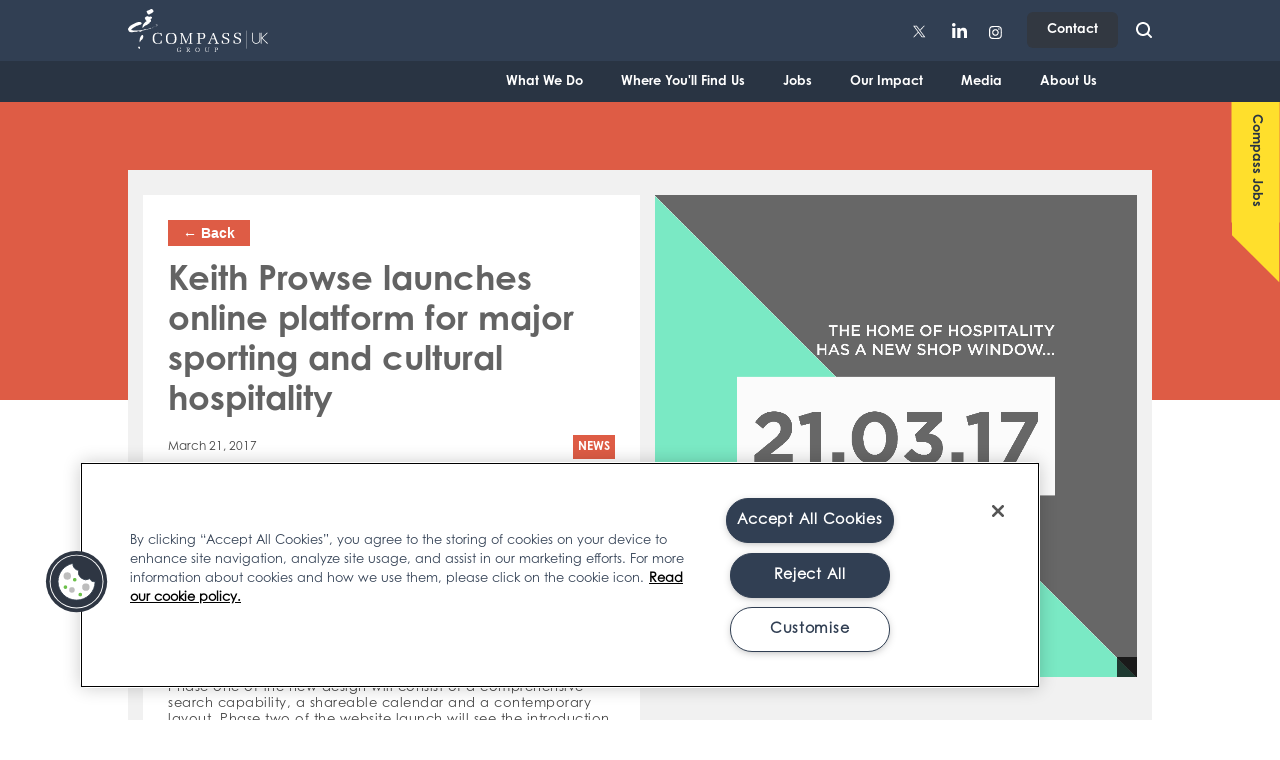

--- FILE ---
content_type: text/html; charset=utf-8
request_url: https://www.compass-group.co.uk/media/news/keith-prowse-launches-online-platform-for-major-sporting-and-cultural-hospitality/
body_size: 30239
content:

<!DOCTYPE html>
<html class="cssgradients flexbox flexboxlegacy no-flexboxtweener backgroundblendmode">
    <head>
        <meta charset="UTF-8">       
        <meta name="viewport" content="width=device-width, initial-scale=1">
        <meta name="google-site-verification" content="_1i-IhWGX8xysKyf0Vg2ZwIAAyiEE28dz1MidccoUng" />
        <link rel="icon" type="image/png" href="/assets/img/compass-icon.png" />
        <link rel="alternate" hreflang="en" href="https://www.compass-group.co.uk/" />
        <script data-cookieconsent="ignore" src="/vendor/jquery.min.js"></script>
    <script data-cookieconsent="ignore" src="/vendor/aos.js"></script>
    <link rel="stylesheet" type="text/css" href="/vendor/aos.css?v=GqiEX9BuR1rv5zPU5Vs2qS_NSHl1BJyBcjQYJ6ycwD4">
        <script data-cookieconsent="ignore" src="/vendor/jquery.validate.min.js"></script>
        <script data-cookieconsent="ignore" src="/vendor/jquery.validate.unobtrusive.min.js"></script>
    <script data-cookieconsent="ignore" src="/assets/js/scripts.min.js?v=kgpprPpHyrZ3LRwyIKVDrCG23B6H6q5zZo4HihOBWsQ"></script>
        <link rel="stylesheet" type="text/css" href="/assets/css/early.css">     
        <link rel="stylesheet" type="text/css" href="/assets/css/main.css?v=lMjfxtsKcZfXrAdWvCgQrKbVKtKzRCf1PU-mdap9kWY">
        <!-- OneTrust Cookies Consent Notice start for compass-group.co.uk -->
<script 
    src="https://cdn.cookielaw.org/scripttemplates/otSDKStub.js"  
    type="text/javascript" 
    charset="UTF-8" 
    data-domain-script="b42e866f-4efe-4ccc-a5ab-7eb8d44f384a">
</script>
<script type="text/javascript">
function OptanonWrapper() { }
</script>
<!-- OneTrust Cookies Consent Notice end for compass-group.co.uk -->

<!-- Google Tag Manager -->
<script>(function(w,d,s,l,i){w[l]=w[l]||[];w[l].push({'gtm.start':
new Date().getTime(),event:'gtm.js'});var f=d.getElementsByTagName(s)[0],
j=d.createElement(s),dl=l!='dataLayer'?'&l='+l:'';j.async=true;j.src=
'https://www.googletagmanager.com/gtm.js?id='+i+dl;f.parentNode.insertBefore(j,f);
})(window,document,'script','dataLayer','GTM-PM8B7H5');</script>
<!-- End Google Tag Manager -->

   <script async src="https://use.typekit.net/ncl8uim.js"></script>
    <script>try { Typekit.load({ async: true }); } catch (e) { }</script>

<meta name="google-site-verification" content="4vYBdPACkkLAQecIF_00WbBnSLsXh_FKWO9_4xdlvao" />
<meta name="google-site-verification" content="C94EjavvPyzwCxPWIeuTZ44TlbnB531lTWy92JWmoQ8" />
            <title>Keith Prowse launches online platform for major sporting and cultural hospitality</title>

        <link rel="canonical" hreflang="en" href="https://www.compass-group.co.uk/media/news/keith-prowse-launches-online-platform-for-major-sporting-and-cultural-hospitality/" />



        </head>
        <body class="is-menu-closed">
          
      <div class="compass-pre-con">
       <div class="compass-pre-con__icon">
            <img src="/assets/img/svg/white-compass-logo.svg" data-ot-ignore alt="White Compass Logo">
       </div>
   </div>

            <!-- Google Tag Manager (noscript) -->
<noscript><iframe src="https://www.googletagmanager.com/ns.html?id=GTM-PM8B7H5"
height="0" width="0" style="display:none;visibility:hidden"></iframe></noscript>
<!-- End Google Tag Manager (noscript) -->

<script>
(function(d,b,a,s,e){ var t = b.createElement(a),
  fs = b.getElementsByTagName(a)[0]; t.async=1; t.id=e; t.src=s;
  fs.parentNode.insertBefore(t, fs); })
(window,document,'script','https://tag.demandbase.com/9ac61bca9e383ff3.min.js','demandbase_js_lib'); 
</script>
            <div class="c-nav">
    <div class="nav-top-section">
        <div class="u-wrap">

            <a href="/" rel="home" class="c-nav__home">
                <img src="/assets/img/svg/white-compass-logo.svg" data-ot-ignore  alt="Compass Group" />
                <!--<img src="/assets/img/compass-pride-logo.png" alt="Pride Compass Logo" />-->
            </a>
            <div class="nav-controls-container">
                    <a href="https://twitter.com/compassgroupuk" target="_blank">
                        <img class="social-logo" data-ot-ignore height="15" src="/assets/img/svg/twitter.svg" style="margin-top:3px" />
                    </a>
                    <a href="https://www.linkedin.com/company/compass-group-uk-ireland" target="_blank">
                        <img class="social-logo" data-ot-ignore height="15" src="/assets/img/svg/linkedin.svg" />
                    </a>
                    <a href="https://www.instagram.com/compassgroupuki/" target="_blank">
                        <img class="social-logo" data-ot-ignore height="15" style="margin-top:4px;" src="/assets/img/svg/instagram.svg" />
                    </a>
                    <a class="nav-cta flash-slide flash-slide--black" href="/contact-us/"> Contact </a>
                <form class="c-head-search-form" method="post" action="/search/" style="display:none;">
                    <input name="" id="" value="Search" type="submit">
                    <input name="searchTerm" id="header-search" type="search">
                </form>
                <div class="search-displayer" >
                    <img src="/assets/img/svg/search-icon.svg" data-ot-ignore />
                </div>
            </div>
            <div class="c-burger js-menu-toggle">
                <span></span>
                <span></span>
                <span></span>
                <span></span>
            </div>
        </div><!--/.u-wrap-->
    </div>

    <div class="nav-bottom-section">
        <div class="u-wrap">
            <ul class="c-nav__links">
                    <li class="c-nav__link has-children">
                            <a href="/what-we-do/" >What We Do</a>
                            <div class="nav-child-links">
                                      <a class="nav-child-link" href="/what-we-do/foodservice/">
                                        Foodservice
                                    </a>
                                      <a class="nav-child-link" href="/what-we-do/facilities-management/">
                                        Facilities Management
                                    </a>
                                      <a class="nav-child-link" href="/what-we-do/guest-services/">
                                        Guest Services
                                    </a>
                                      <a class="nav-child-link" href="/what-we-do/cleaning-hygiene-services/">
                                        Cleaning Services
                                    </a>
                                      <a class="nav-child-link" href="/what-we-do/vending-micromarket-smart-retail/">
                                        Vending &amp; Smart Retail
                                    </a>
                                      <a class="nav-child-link" href="/what-we-do/procurement-food-supply-chain/">
                                        Procurement &amp; Supply Chain
                                    </a>
                            </div>
                    </li>
                    <li class="c-nav__link has-children">
                            <a href="/where-youll-find-us/" >Where You&#x27;ll Find Us</a>
                            <div class="nav-child-links">
                                      <a class="nav-child-link" href="/where-youll-find-us/business-industry/">
                                        Business &amp; Industry
                                    </a>
                                      <a class="nav-child-link" href="/where-youll-find-us/education/">
                                        Education
                                    </a>
                                      <a class="nav-child-link" href="/where-youll-find-us/healthcare/">
                                        Healthcare
                                    </a>
                                      <a class="nav-child-link" href="/where-youll-find-us/sport-leisure-hospitality/">
                                        Sport, Leisure &amp; Hospitality
                                    </a>
                                      <a class="nav-child-link" href="/where-youll-find-us/defence-government-services/">
                                        Defence &amp; Government Services
                                    </a>
                                      <a class="nav-child-link" href="/where-youll-find-us/energy-offshore-services/">
                                        Energy &amp; Offshore
                                    </a>
                            </div>
                    </li>
                    <li class="c-nav__link has-children">
                            <a href="/jobs/" >Jobs</a>
                            <div class="nav-child-links">
                                      <a class="nav-child-link" href="https://www.inploi.com/company/compass/search">
                                        Search Jobs
                                    </a>
                                      <a class="nav-child-link" href="/jobs/why-compass/">
                                        Why Compass
                                    </a>
                                      <a class="nav-child-link" href="/jobs/early-careers/">
                                        Early Careers
                                    </a>
                                      <a class="nav-child-link" href="/grads/graduate-hub/">
                                        Grads
                                    </a>
                            </div>
                    </li>
                    <li class="c-nav__link has-children">
                            <a href="/our-impact/" >Our Impact</a>
                            <div class="nav-child-links">
                                      <a class="nav-child-link" href="/our-impact/social-value/">
                                        Social Value
                                    </a>
                                      <a class="nav-child-link" href="/our-impact/our-social-promise/">
                                        Our Social Promise
                                    </a>
                                      <a class="nav-child-link" href="/our-impact/our-climate-promise/">
                                        Our Climate Promise
                                    </a>
                                      <a class="nav-child-link" href="/our-impact/our-wellbeing-promise/">
                                        Our Wellbeing Promise
                                    </a>
                                      <a class="nav-child-link" href="/our-impact/responsible-sourcing/">
                                        Responsible Sourcing
                                    </a>
                            </div>
                    </li>
                    <li class="c-nav__link ">
                            <a href="/media/" >Media</a>
                    </li>
                    <li class="c-nav__link has-children">
                            <a href="/about-us/" >About Us</a>
                            <div class="nav-child-links">
                                      <a class="nav-child-link" href="/about-us/our-people-and-culture/">
                                        Our People &amp; Culture
                                    </a>
                                      <a class="nav-child-link" href="/about-us/our-brands/">
                                        Our Brands
                                    </a>
                                      <a class="nav-child-link" href="/about-us/our-work/">
                                        Our Work
                                    </a>
                                      <a class="nav-child-link" href="/about-us/our-resources-insights/">
                                        Our Resources &amp; Insights
                                    </a>
                                      <a class="nav-child-link" href="/about-us/our-executive-team/">
                                        Our Executive Team
                                    </a>
                                      <a class="nav-child-link" href="/our-heritage/">
                                        Our Heritage
                                    </a>
                                      <a class="nav-child-link" href="/about-us/diversity-and-inclusion/">
                                        Diversity &amp; Inclusion
                                    </a>
                                      <a class="nav-child-link" href="/about-us/diversity-and-inclusion/armed-forces-community/">
                                        Armed Forces Community
                                    </a>
                            </div>
                    </li>
                <li class="c-nav__link c-head-search">
                     <img src="/assets/img/svg/search-icon.svg" style="height: 28px; margin-bottom: 4px;" alt="Search icon" />
                    <form class="c-head-search-form u-nodisplay" method="post" action="/search/">
                        <input name="" id="" value="Search" type="submit">
                        <input name="searchTerm" id="header-search" type="search">
                    </form>
                </li>
                <div class="mobile-nav-action-buttons">
                        <a href="/jobs/" class="jobs-button">COMPASS JOBS</a>
                        <a href="/contact-us/" class="contact-button">Contact</a>
                    
                </div>
            </ul>
        </div>
    </div>
        <a href="/jobs/"class="jobs-dropper initial-scroll">
            <div class="jobs-dropper-content">
                Compass Jobs
            </div>
        </a>
</div>

            
<header class="o-page-header o-page-header" style="background-color:#de5c45;"></header>
<main class="js-nav-transition">
    <div class="u-wrap o-main-content o-main-content--cover-l">
        <article class="o-blog">
            <div class="o-blog__primary u-1_2">
                <header class="o-blog__header">
                  <button type="button" onclick="javascript:history.back()">&larr; Back</button>
                    <h1 class="o-blog__title">Keith Prowse launches online platform for major sporting and cultural hospitality</h1>
                    <div class="c-meta">
                        <div>
                            <time class="c-meta__time">March 21, 2017</time>
                        </div>
                        <a class="c-meta__type" href="#"  style="background-color:#de5c45;">News</a>
                    </div>
                </header>
                <div class="o-blog__content">
                    <p>Keith Prowse, the UK’s leading hospitality provider, has launched a new online platform for major sporting and cultural hospitality ahead of a busy events calendar.</p>
<p>The fully responsive and multi-functional website will become the go-to site for hospitality purchases and research.  </p>
<p>As the official hospitality partner to the UK’s most iconic sporting occasions, Keith Prowse now enables buyers to browse and book from a wide hospitality inventory. Visitors will find the platform easy to use on both desktop and mobile at any time of day, including peak commuting times, evenings and weekends.</p>
<p>Phase one of the new design will consist of a comprehensive search capability, a shareable calendar and a contemporary layout. Phase two of the website launch will see the introduction of an efficient two-step checkout function which will allow for a seamless and simple buying experience.</p>
<p>The final phase of this website launch is due for completion in summer 2017, when a comparison tool will be added enabling customers to easily explore the options available and to find the best package to suit their needs. The “My Account” section will provide a personalised space containing booking history, E-vent docs and pre-event check-in with dietary and guest details, all designed to enhance the user’s journey and experience.</p>
<p>The website incorporates the Company’s new corporate identity, which has been designed to strengthen its industry leading position, and a dual branding approach with major clients, such as The Championships, Wimbledon, Edgbaston Stadium, KIA Oval, Aegon Championships, Twickenham Stadium, Investec Derby Festival and Cheltenham Festival. </p>
<p>The site will also be a hub for fresh content, including a blog containing news and views from the industry, while Keith Prowse’s expert insights will enable buyers to have a clear understanding of what they are purchasing. </p>
<p>Andy Vinsen, Chief Operating Officer at Keith Prowse, comments: “We are incredibly proud of our new market leading online platform, which will serve as a specialist hub for everything related to hospitality at major sporting and cultural events across the UK. We have the largest range of official hospitality packages on offer and, with stock displayed with real time capabilities, online purchasing of hospitality has never been easier, nor has there ever been so much to see in one place.  We hope visitors enjoy the fresh design, accessibility and high-quality content when browsing and purchasing the exciting packages available throughout the year.” </p>
<p>Keith Prowse is part of Levy Restaurants UK, the sports, leisure and hospitality division of Compass Group UK &amp; Ireland.</p>
<p> </p>
<p style="text-align: center;"><strong>-Ends-</strong></p>
<p> </p>
<p>For further information/images, please contact Triggerfish Communications on:</p>
<p>020 7233 9700 or ed@triggerfish.co.uk </p>
<p> </p>
                </div>
            </div>
            <div class="o-blog__secondary u-1_2">
                    <figure>
                        <img class="b-lazy"title="KP website" style="min-height:100px" data-src="/media/nuapk5ck/2239newwebsiteinfographicnew00000002jpg.jpg" />
                        <figcaption></figcaption>
                    </figure>
             
            </div>
        </article>
    </div>
    <div class="u-wrap">
        
    </div>
</main>

            


<footer class="c-site-footer">
        <div class="u-wrap u-relative">
             <div class="c-footer-block u-1_5">
                <span class="c-footer-block__title">Hospitality Solutions <span class="expanding-plus">+</span><span class="expanding-minus">-</span></span>
        
             

                <ul class="expandable-list">
                        <li><a href="/what-we-do/">What We Do</a></li>
                        <li><a href="/what-we-do/foodservice/">Foodservice</a></li>
                        <li><a href="/what-we-do/facilities-management/">Facilities Management</a></li>
                        <li><a href="/what-we-do/guest-services/">Guest Services</a></li>
                        <li><a href="/what-we-do/cleaning-hygiene-services/">Cleaning Services</a></li>
                        <li><a href="/what-we-do/vending-micromarket-smart-retail/">Vending &amp; Micromarkets</a></li>
                        <li><a href="/what-we-do/procurement-food-supply-chain/">Procurement &amp; Supply Chain</a></li>
                        <li><a href="/what-we-do/foodservice/technology-initiatives/">Technology &amp; Initiatives</a></li>
                        <li><a href="/what-we-do/foodservice/work-lunch-delivery/">Workplace Delivery</a></li>
                        <li><a href="/where-youll-find-us/sport-leisure-hospitality/stadium-event-catering/">Large Events</a></li>
                        <li><a href="/where-youll-find-us/sport-leisure-hospitality/corporate-hospitality/">Corporate Hospitality</a></li>
                        <li><a href="/what-we-do/foodservice/contract-caterers/">Contract Catering</a></li>
                        <li><a href="/what-we-do/foodservice/catering-services-london/">Catering Services London</a></li>
                    
                </ul>
                    <ul class="u-list--hor u-socials">

                    </ul>
            </div>
             <div class="c-footer-block u-1_5">
                <span class="c-footer-block__title">Where We Are <span class="expanding-plus">+</span><span class="expanding-minus">-</span></span>
        
             

                <ul class="expandable-list">
                        <li><a href="/where-youll-find-us/">Where You&#x27;ll Find Us</a></li>
                        <li><a href="/where-youll-find-us/business-industry/">Business &amp; Industry</a></li>
                        <li><a href="/where-youll-find-us/education/">Education</a></li>
                        <li><a href="/where-youll-find-us/healthcare/">Healthcare</a></li>
                        <li><a href="/where-youll-find-us/sport-leisure-hospitality/">Sport, Leisure &amp; Hospitality</a></li>
                        <li><a href="/where-youll-find-us/defence-government-services/">Defence &amp; Government</a></li>
                        <li><a href="/where-youll-find-us/energy-offshore-services/">Energy &amp; Offshore</a></li>
                        <li><a href="/where-youll-find-us/business-industry/office-catering-staff-restaurants/">Office &amp; Corporate</a></li>
                        <li><a href="/where-youll-find-us/business-industry/industry-catering-staff-canteens/">Industry &amp; Distribution</a></li>
                        <li><a href="/where-youll-find-us/education/primary-secondary-academy-schools/">Primary &amp; Secondary Schools</a></li>
                        <li><a href="/where-youll-find-us/education/college-further-education/">College &amp; Further Education</a></li>
                        <li><a href="/where-youll-find-us/education/universities/">Universities</a></li>
                    
                </ul>
                    <ul class="u-list--hor u-socials">

                    </ul>
            </div>
             <div class="c-footer-block u-1_5">
                <span class="c-footer-block__title">Compass Recruits <span class="expanding-plus">+</span><span class="expanding-minus">-</span></span>
        
             

                <ul class="expandable-list">
                        <li><a href="/jobs/">Jobs</a></li>
                        <li><a href="https://www.inploi.com/company/compass/search">Job Search</a></li>
                        <li><a href="/jobs/the-kitchen/">Kitchen Jobs</a></li>
                        <li><a href="/jobs/frontline/">Frontline Jobs</a></li>
                        <li><a href="/jobs/central-functions/">Central Function Jobs</a></li>
                        <li><a href="/jobs/operational-management/">Operational Management</a></li>
                        <li><a href="/jobs/facilities-management/">Facilities Management</a></li>
                        <li><a href="https://www.constellation.co.uk/">Constellation Jobs</a></li>
                        <li><a href="/jobs/early-careers/">Early Careers</a></li>
                        <li><a href="/jobs/why-compass/">Why Compass</a></li>
                    
                </ul>
                    <ul class="u-list--hor u-socials">

                    </ul>
            </div>
             <div class="c-footer-block u-1_5">
                <span class="c-footer-block__title">Our People <span class="expanding-plus">+</span><span class="expanding-minus">-</span></span>
        
             

                <ul class="expandable-list">
                        <li><a href="/contact-us/">Contact Us</a></li>
                        <li><a href="/about-us/">About Us</a></li>
                        <li><a href="/about-us/our-people-and-culture/">Our people</a></li>
                        <li><a href="/about-us/our-executive-team/">Our Executive Team</a></li>
                        <li><a href="/about-us/our-work/">Case Studies</a></li>
                        <li><a href="/our-heritage/">Our Heritage</a></li>
                        <li><a href="/about-us/diversity-and-inclusion/">Diversity &amp; Inclusion</a></li>
                        <li><a href="/media/">Media, PR &amp; Blog</a></li>
                    
                </ul>
                    <ul class="u-list--hor u-socials">

                            <li>
                                <a href="https://twitter.com/compassgroupuk/" target="_blank">
                                    <img src="/media/vxcbz3ea/twitter.svg" data-ot-ignore  alt="Social link Logo" />
                                </a>
                            </li>
                            <li>
                                <a href="https://www.instagram.com/compassgroupuki/" target="_blank">
                                    <img src="/media/eofiax5f/instagram.svg" data-ot-ignore  alt="Social link Logo" />
                                </a>
                            </li>
                            <li>
                                <a href="https://www.linkedin.com/company/compass-group-uk-ireland?original_referer=https%3A%2F%2Fwww.compass-group.co.uk%2F" target="_blank">
                                    <img src="/media/2wbfws2m/linkedin.svg" data-ot-ignore  alt="Social link Logo" />
                                </a>
                            </li>
                    </ul>
            </div>
             <div class="c-footer-block u-1_5">
                <span class="c-footer-block__title">Our Mission <span class="expanding-plus">+</span><span class="expanding-minus">-</span></span>
        
             

                <ul class="expandable-list">
                        <li><a href="/our-impact/">Our Impact</a></li>
                        <li><a href="/our-impact/social-value/">Social Value</a></li>
                        <li><a href="/our-impact/our-social-promise/">Our Social Promise</a></li>
                        <li><a href="/our-impact/our-climate-promise/">Our Climate Promise</a></li>
                        <li><a href="/our-impact/responsible-sourcing/">Responsible Sourcing</a></li>
                        <li><a href="/media/dydjaeuw/modern-slavery-statement-2024.pdf">MSA Statement</a></li>
                        <li><a href="/our-impact/responsible-sourcing/subsidiary-corporate-governance-arrangements-and-s172-statements/">S172 Statements</a></li>
                        <li><a href="/media/cudhe4yt/compass-uki-prompt-payment-feb-25.pdf">Prompt Payment</a></li>
                        <li><a href="/media/p0xde5xs/antibiotic-policy-final-oct-23.pdf">Antibiotic Policy</a></li>
                    
                </ul>
                    <ul class="u-list--hor u-socials">

                    </ul>
            </div>
          <div class="c-site-footer__misc u-1_1_1">
            <img src="/assets/img/svg/white-compass-logo.svg" data-ot-ignore  alt="White Compass Logo" />
              <div class="c-site-footer__detail">
                <ul class="u-list u-list--hor">
                               <li><a href="/privacy-notice/">Privacy Notice</a></li>
                               <li><a href="/terms-and-conditions/">Terms &amp; Conditions</a></li>
                               <li><a href="/cookie-policy/">Cookie Notice</a></li>
                               <li><a href="javascript:OneTrust.ToggleInfoDisplay()">Cookie Preference Settings</a></li>
                               <li><a href="https://www.compass-group.com/content/dam/compass-group/corporate/Who-we-are/Policies/code-of-business-conduct.pdf">Code of Conduct</a></li>
                               <li><a href="/media/tvqh2cyt/uki-business-integrity-policy_240514.pdf">UK&amp;I Business Integrity Policy</a></li>
                </ul>
                <p>© Compass Group PLC 2026</p>
            </div>
          </div>
         <div class="fanatic-tag">
            <a href="http://fanaticdesign.co.uk" target="_blank">Designed by Fanatic</a>
           </div>
        </div>
    </footer>
             <script>
(function(){
var s = document.createElement('script');
var h = document.querySelector('head') || document.body;
s.src = 'https://acsbapp.com/apps/app/dist/js/app.js';
s.async = true;
s.onload = function(){
acsbJS.init({
statementLink : '',
footerHtml : '',
hideMobile : false,
hideTrigger : false,
disableBgProcess : false,
language : 'en',
position : 'right',
leadColor : '#2a495b',
triggerColor : '#2a495b',
triggerRadius : '50%',
triggerPositionX : 'right',
triggerPositionY : 'bottom',
triggerIcon : 'people',
triggerSize : 'medium',
triggerOffsetX : 20,
triggerOffsetY : 20,
mobile : {
triggerSize : 'small',
triggerPositionX : 'right',
triggerPositionY : 'center',
triggerOffsetX : 10,
triggerOffsetY : 0,
triggerRadius : '50%'
}
});
};
h.appendChild(s);
})();
</script>

<script type="text/javascript"> _linkedin_partner_id = "4302194"; window._linkedin_data_partner_ids = window._linkedin_data_partner_ids || []; window._linkedin_data_partner_ids.push(_linkedin_partner_id); </script><script type="text/javascript"> (function(l) { if (!l){window.lintrk = function(a,b){window.lintrk.q.push([a,b])}; window.lintrk.q=[]} var s = document.getElementsByTagName("script")[0]; var b = document.createElement("script"); b.type = "text/javascript";b.async = true; b.src = "https://snap.licdn.com/li.lms-analytics/insight.min.js"; s.parentNode.insertBefore(b, s);})(window.lintrk); </script> <noscript> <img height="1" width="1" style="display:none;" alt="" src="https://px.ads.linkedin.com/collect/?pid=4302194&fmt=gif" /> </noscript>
<style>
.graduate-box{
height:100%}
.graduate-image-box{
min-height:250px}
.otnotice-section a {
    color: #293443;
    text-decoration: underline;
}

</style>
<script type="text/javascript">
_linkedin_partner_id = "4374474";
window._linkedin_data_partner_ids = window._linkedin_data_partner_ids || [];
window._linkedin_data_partner_ids.push(_linkedin_partner_id);
</script><script type="text/javascript">
(function(l) {
if (!l){window.lintrk = function(a,b){window.lintrk.q.push([a,b])};
window.lintrk.q=[]}
var s = document.getElementsByTagName("script")[0];
var b = document.createElement("script");
b.type = "text/javascript";b.async = true;
b.src = "https://snap.licdn.com/li.lms-analytics/insight.min.js";
s.parentNode.insertBefore(b, s);})(window.lintrk);
</script>
<noscript>
<img height="1" width="1" style="display:none;" alt="" src="https://px.ads.linkedin.com/collect/?pid=4374474&fmt=gif" />
</noscript>
        </body>
        <script>
                $(document).ready(function(){

    


        setTimeout(function () {
            $("img").removeClass("b-loaded");
        }, 2000)

    })
        </script>
</html>

--- FILE ---
content_type: text/css
request_url: https://www.compass-group.co.uk/assets/css/early.css
body_size: 15921
content:
.slick-list,.slick-slider,.slick-track{position:relative;display:block}.o-page-header__slider .slick-arrow,.slick-loading .slick-slide,.slick-loading .slick-track{visibility:hidden}.slick-slider{-webkit-box-sizing:border-box;box-sizing:border-box;-webkit-touch-callout:none;-webkit-user-select:none;-moz-user-select:none;-ms-user-select:none;user-select:none;-ms-touch-action:pan-y;touch-action:pan-y;-webkit-tap-highlight-color:transparent}.c-nav,.o-page-header{-webkit-box-sizing:border-box}.slick-list{overflow:hidden;margin:0;padding:0}.slick-list:focus{outline:0}.slick-list.dragging{cursor:pointer;cursor:hand}.slick-slider .slick-list,.slick-slider .slick-track{-webkit-transform:translate3d(0,0,0);-ms-transform:translate3d(0,0,0);transform:translate3d(0,0,0)}.slick-track{left:0;top:0}.slick-track:after,.slick-track:before{content:"";display:table}.slick-track:after{clear:both}.slick-slide{float:left;height:100%;min-height:1px;display:none}[dir=rtl] .slick-slide{float:right}.slick-slide img{display:block}.slick-slide.slick-loading img{display:none}.slick-slide.dragging img{pointer-events:none}.slick-initialized .slick-slide{display:block}.slick-vertical .slick-slide{display:block;height:auto;border:1px solid transparent}.slick-arrow.slick-hidden{display:none}.c-nav{box-sizing:border-box;position:fixed;top:0;left:0;width:100%;padding:.3125em 0;font-family:"Futura Bold",Arial;font-size:1em;font-weight:700;-webkit-font-smoothing:antialiased;background-color:rgba(10,21,33,.9);color:#FFF;z-index:1993;-webkit-transition:background-color .35s;transition:background-color .35s}@media (max-width:59.99em){.is-menu-open .c-nav{background-color:#0A1521}}.c-nav:after{content:'';display:block;clear:both}.c-nav a{color:#FFF;text-decoration:none}@media (min-width:60em){.c-nav{position:absolute;padding:1.25em 0;font-size:.8125em}.c-nav.is-initial{background-color:transparent}}.is-nav-animating .c-nav{position:fixed;top:0;-webkit-transform:translateY(-100%);-ms-transform:translateY(-100%);transform:translateY(-100%)}@media (min-width:60em){.c-nav.is-fixed{position:fixed;-webkit-transform:translateY(0);-ms-transform:translateY(0);transform:translateY(0)}}.is-nav-animating .c-nav.is-fixed{-webkit-transition:-webkit-transform .3s ease-in-out;transition:-webkit-transform .3s ease-in-out;transition:transform .3s ease-in-out;transition:transform .3s ease-in-out,-webkit-transform .3s ease-in-out}.is-nav-animating .c-nav.is-initial{-webkit-transition:background-color .3s,-webkit-transform .3s ease-in-out;transition:background-color .3s,-webkit-transform .3s ease-in-out;transition:transform .3s ease-in-out,background-color .3s;transition:transform .3s ease-in-out,background-color .3s,-webkit-transform .3s ease-in-out;-webkit-transition-delay:0s,.3s;transition-delay:0s,.3s}.o-page-header{box-sizing:border-box;min-height:25em;}.home-page .o-page-header{background:0 0}.o-page-header--a{background-color:#DE5C45}.o-page-header--b{background-color:#AF3627}.o-page-header--c{background-color:#F6B831}.o-page-header--d{background-color:#5BB4B1}.o-page-header--e{background-color:#0A1521}.o-page-header--f{background-color:#EDAF59}.o-page-header--g{background-color:#31679F}.o-page-header--h{background-color:#67BB8C}.o-page-header--i{background-color:#AD9F73}.o-page-header__content{-webkit-box-sizing:border-box;box-sizing:border-box;position:relative;padding-top:6.25em;padding-bottom:11.25em;min-height:18.75em;background-size:cover;background-position:center;-webkit-box-shadow:inset 0 0 3.75em 7em rgba(10,21,33,.1);box-shadow:inset 0 0 3.75em 7em rgba(10,21,33,.1);text-shadow:0 0 10px rgba(0,0,0,.3)}.o-page-header__content:before{position:absolute;top:0;right:0;bottom:0;left:0;content:'';background-color:rgba(10,21,33,.13)}.o-page-header--copy .o-page-header__content{height:25em;padding-top:3.75em;padding-bottom:3.75em}.o-page-header--align .o-page-header__content{min-height:25em;padding-bottom:0}.o-page-header--cover .o-page-header__content{padding-bottom:11.25em}.o-page-header--cover-s .o-page-header__content{padding-bottom:6.25em}.flexbox .o-page-header--align .o-page-header__content,.flexboxlegacy .o-page-header--align .o-page-header__content,.flexboxtweener .o-page-header--align .o-page-header__content{display:-webkit-box;display:-webkit-flex;display:-ms-flexbox;display:flex;-webkit-box-orient:vertical;-webkit-box-direction:normal;-webkit-flex-direction:column;-ms-flex-direction:column;flex-direction:column;-webkit-box-pack:end;-webkit-justify-content:flex-end;-ms-flex-pack:end;justify-content:flex-end;height:25em}.o-page-header__slider .o-page-header__content{height:25em;display:none}.o-page-header--home .o-page-header__slider .o-page-header__content{-webkit-box-sizing:content-box;box-sizing:content-box;padding-top:11.25em;padding-bottom:0}.o-page-header__slider .o-page-header__content .u-wrap{width:90%}@media (min-width:37.5em){.o-page-header__slider .o-page-header__content .u-wrap{width:75%}.o-page-header__slider .slick-arrow{visibility:visible}}@media (min-width:43.125em){.o-page-header__slider .o-page-header__content .u-wrap{width:80%}}.o-page-header__slider .o-page-header__content:first-of-type,.o-page-header__slider.slick-initialized .o-page-header__content{display:block}.o-page-header__title{position:relative;font-size:2.375em;color:#FFF;z-index:2}.c-nav{-webkit-box-sizing:border-box;box-sizing:border-box;position:fixed;top:0;left:0;width:100%;padding:5px 0;font-family:"Futura Bold",Arial;font-size:16px;font-weight:700;-webkit-font-smoothing:antialiased;background-color:rgba(10,21,33,0.9);color:#FFF;z-index:1993;-webkit-transition:background-color .35s;transition:background-color .35s}@media (max-width: 959.99px){.is-menu-open .c-nav{background-color:#0A1521}}@media (min-width: 960px){.c-nav{position:absolute;padding:20px 0;font-size:13px}}.c-nav:after{content:'';display:block;clear:both}.c-nav a{color:#FFF;text-decoration:none}@media (min-width: 960px){.c-nav.is-initial{background-color:transparent}}.is-nav-animating .c-nav{position:fixed;top:0;-webkit-transform:translateY(-100%);-ms-transform:translateY(-100%);transform:translateY(-100%)}@media (min-width: 960px){.c-nav.is-fixed{position:fixed;-webkit-transform:translateY(0);-ms-transform:translateY(0);transform:translateY(0)}}.is-nav-animating .c-nav.is-fixed{-webkit-transition:-webkit-transform .3s ease-in-out;transition:-webkit-transform .3s ease-in-out;transition:transform .3s ease-in-out;transition:transform .3s ease-in-out,-webkit-transform .3s ease-in-out}.is-nav-animating .c-nav.is-initial{-webkit-transition:background-color .3s,-webkit-transform .3s ease-in-out;transition:background-color .3s,-webkit-transform .3s ease-in-out;transition:transform .3s ease-in-out,background-color .3s;transition:transform .3s ease-in-out,background-color .3s,-webkit-transform .3s ease-in-out;-webkit-transition-delay:0s,.3s;transition-delay:0s,.3s}.c-nav--fixed{background-color:#0A1521;position:relative;display:block;margin-bottom:20px}.c-nav--fixed:after{content:'';display:block;clear:both}@media (min-width: 960px){.c-nav--fixed{margin-bottom:67px}.c-nav--fixed.is-initial{background-color:#0A1521;position:relative}.c-nav--fixed.is-fixed{position:relative}}.flexbox .c-nav .u-wrap,.flexboxlegacy .c-nav .u-wrap,.flexboxtweener .c-nav .u-wrap{display:-webkit-box;display:-webkit-flex;display:-ms-flexbox;display:flex;-webkit-box-pack:justify;-webkit-justify-content:space-between;-ms-flex-pack:justify;justify-content:space-between;-webkit-box-align:center;-webkit-align-items:center;-ms-flex-align:center;align-items:center}.flexbox .c-nav__links,.flexboxlegacy .c-nav__links,.flexboxtweener .c-nav__links{margin-left:auto;padding-right:35px;margin-right:-7px}.c-nav__home{position:relative;float:left;z-index:10}.c-nav__home svg,.c-nav__home img{max-width:80px;max-height:25px;height:auto;-webkit-transition:max-width .35s ease-in-out;transition:max-width .35s ease-in-out}.is-nav-animating .c-nav__home svg,.is-nav-animating
.c-nav__home img{-webkit-transition-delay:.4s;transition-delay:.4s}@media (min-height: 450px){.c-nav__home svg,.c-nav__home img{max-width:100px;max-height:33px}}@media (min-width: 960px){.c-nav__home svg,.c-nav__home img{max-width:140px;max-height:43px}}@media (min-width: 960px){.is-initial .c-nav__home svg{max-width:150px;max-height:46px}}@media (min-width: 960px) and (min-width: 1050px){.is-initial .c-nav__home svg{max-width:250px;max-height:71px}}.c-nav__links{position:absolute;top:0;right:0;bottom:0;left:0;position:fixed;float:right;margin:0;margin-top:40px;padding:50px 5% 20px;max-height:100%;overflow:auto;background-color:#0A1521;-webkit-transition:-webkit-transform .3s ease-in-out;transition:-webkit-transform .3s ease-in-out;transition:transform .3s ease-in-out;transition:transform .3s ease-in-out,-webkit-transform .3s ease-in-out}.is-resizing .c-nav__links{-webkit-transition:0;transition:0}@media (max-width: 959.99px){.is-menu-closed .c-nav__links{-webkit-transform:translateX(100%);-ms-transform:translateX(100%);transform:translateX(100%);-webkit-transition-delay:.56s;transition-delay:.56s}.is-menu-open .c-nav__links{-webkit-transform:translateX(0);-ms-transform:translateX(0);transform:translateX(0)}}@media (min-width: 960px){.c-nav__links{display:block;position:static;margin-top:0;padding:0;background-color:transparent;overflow:visible}}.is-menu-animating .c-nav__links{overflow:hidden}.c-nav__links a{padding-bottom:5px}.c-nav__links li{position:relative;display:block;padding:7px;padding-bottom:12px;margin-bottom:12px}@media (min-width: 960px){.c-nav__links li{display:inline-block;margin-bottom:-5px;margin-right:20px;padding-bottom:5px}}.c-nav__links li:last-of-type{margin-right:0}.c-nav__links li:after{content:'';position:absolute;top:0;right:0;bottom:0;left:0;top:auto;height:1px;background-color:#fff;-webkit-transition:opacity .3s;transition:opacity .3s;opacity:1}@media (min-width: 960px){.c-nav__links li:after{height:1px;opacity:0}}@media (min-width: 960px){.c-nav__links li:hover:after{opacity:.3}}@media (max-width: 959.99px){.c-nav__link--parent:before{content:'';position:absolute;top:15px;right:15px;margin-top:-10px;border-width:10px 7px;border-color:transparent;border-top-color:#FFF;border-style:solid;-webkit-transition:-webkit-transform .28s;transition:-webkit-transform .28s;transition:transform .28s;transition:transform .28s,-webkit-transform .28s}.c-nav__link--parent.is-open:before{-webkit-transform:rotate(180deg) translateY(15px);-ms-transform:rotate(180deg) translateY(15px);transform:rotate(180deg) translateY(15px)}}.c-nav__link--active{border:1px solid #FFF}.c-submenu .c-nav__link-active{position:relative}.c-submenu .c-nav__link-active:before{content:'\25B6';position:absolute;left:-16px}.c-submenu .c-nav__link-active a{display:inline-block}.c-submenu > .c-nav__link-active:before{content:''}.c-submenu .c-nav__parent-active > a,.c-submenu > .c-nav__link-active > a{color:#fff}.c-nav__link{-webkit-transition:opacity .25s,-webkit-transform .6s ease-in-out;transition:opacity .25s,-webkit-transform .6s ease-in-out;transition:transform .6s ease-in-out,opacity .25s;transition:transform .6s ease-in-out,opacity .25s,-webkit-transform .6s ease-in-out;-webkit-transition-delay:0s,.25s;transition-delay:0s,.25s}.c-nav__link:nth-of-type(1){-webkit-transition-delay:0.07s,.25s;transition-delay:0.07s,.25s}.c-nav__link:nth-of-type(2){-webkit-transition-delay:0.14s,.25s;transition-delay:0.14s,.25s}.c-nav__link:nth-of-type(3){-webkit-transition-delay:0.21s,.25s;transition-delay:0.21s,.25s}.c-nav__link:nth-of-type(4){-webkit-transition-delay:0.28s,.25s;transition-delay:0.28s,.25s}.c-nav__link:nth-of-type(5){-webkit-transition-delay:0.35s,.25s;transition-delay:0.35s,.25s}.c-nav__link:nth-of-type(6){-webkit-transition-delay:0.42s,.25s;transition-delay:0.42s,.25s}.c-nav__link:nth-of-type(7){-webkit-transition-delay:0.49s,.25s;transition-delay:0.49s,.25s}.js .is-menu-closed .c-nav__link{-webkit-transform:translateX(550px);-ms-transform:translateX(550px);transform:translateX(550px);-webkit-transition-delay:0s,0;transition-delay:0s,0;opacity:0}@media (min-width: 960px){.js .is-fixed .c-nav__link{-webkit-transform:translateX(0);-ms-transform:translateX(0);transform:translateX(0);opacity:1}.js .is-menu-semi .c-nav__link{-webkit-transform:translateX(0);-ms-transform:translateX(0);transform:translateX(0);opacity:1}}.is-menu-closed .c-nav__link:nth-of-type(1){-webkit-transition-delay:0.49s,.69s;transition-delay:0.49s,.69s}.is-menu-closed .c-nav__link:nth-of-type(2){-webkit-transition-delay:0.42s,.62s;transition-delay:0.42s,.62s}.is-menu-closed .c-nav__link:nth-of-type(3){-webkit-transition-delay:0.35s,.55s;transition-delay:0.35s,.55s}.is-menu-closed .c-nav__link:nth-of-type(4){-webkit-transition-delay:0.28s,.48s;transition-delay:0.28s,.48s}.is-menu-closed .c-nav__link:nth-of-type(5){-webkit-transition-delay:0.21s,.41s;transition-delay:0.21s,.41s}.is-menu-closed .c-nav__link:nth-of-type(6){-webkit-transition-delay:0.14s,.34s;transition-delay:0.14s,.34s}.is-menu-closed .c-nav__link:nth-of-type(7){-webkit-transition-delay:0.07s,.27s;transition-delay:0.07s,.27s}.c-nav__sublinks{-webkit-box-sizing:border-box;box-sizing:border-box;margin:12px 0 0;padding-left:25px}.c-nav__sublinks li:after{display:none}@media (max-width: 959.99px){.c-nav__sublinks{max-height:0;margin:0;overflow:hidden;-webkit-transition:max-height .45s ease-in-out,margin-top .45s;transition:max-height .45s ease-in-out,margin-top .45s}.is-open .c-nav__sublinks{margin-top:12px;max-height:300px}}@media (min-width: 960px){.c-nav__sublinks{position:absolute;top:100%;left:0;width:165px;font-size:.9em;margin:0;padding:30px 14px 14px;background-image:-webkit-linear-gradient(transparent 10px,rgba(255,255,255,0.95) 10px);background-image:linear-gradient(transparent 10px,rgba(255,255,255,0.95) 10px);border-radius:2px}.c-nav__sublinks:before{-webkit-box-sizing:border-box;box-sizing:border-box;position:absolute;top:0;left:50%;content:'';margin-top:-9.8px;margin-left:-5px;border-color:transparent;border-bottom-color:rgba(255,255,255,0.95);border-style:solid;border-width:10px}}.c-nav__sublinks a{color:#dc5138}.c-nav__sublinks a:hover{color:#e68270}.c-nav__sublinks li{margin-bottom:5px}@media (min-width: 960px){.c-nav__link:hover .c-nav__sublinks{padding:30px 14px 14px;max-height:750px;-webkit-transition-delay:.22s,.25s;transition-delay:.22s,.25s}.c-nav__link:hover .c-nav__sublinks:before{opacity:1;margin-top:-9.8px}.c-nav__link:hover .c-nav__sublinks a{color:#dc5138;-webkit-transition-delay:.2s;transition-delay:.2s}.c-nav__link:hover .c-nav__sublinks a:hover{color:#e26f5b;-webkit-transition-delay:0;transition-delay:0}.c-nav__sublinks{padding:0;max-height:0;-webkit-transition:padding .03s,max-height .35s;transition:padding .03s,max-height .35s;-webkit-transition-delay:.52s,.25s;transition-delay:.52s,.25s;overflow:hidden}.c-nav__sublinks:before{opacity:0;margin-top:0;-webkit-transition:margin-top .2s,opacity .2s;transition:margin-top .2s,opacity .2s;-webkit-transition-delay:.6s;transition-delay:.6s}.c-nav__sublinks a{color:transparent;-webkit-transition:color .1s .5s;transition:color .1s .5s}}.c-tweet-l{position:relative;padding-top:35px;font-family:"Futura Bold",Arial;color:#FFF;background:url() no-repeat left top !important;background-size:30px;z-index:2}.c-tweet-l__content{font-size:20px;margin:0 0 7px}@media (min-width: 550px){.c-tweet-l__content{font-size:26px}}@media (min-width: 690px){.c-tweet-l__content{font-size:30px}}@media (min-width: 960px){.c-tweet-l__content{font-size:38px}}.c-tweet-l__meta{font-family:"Futura Std",Arial;font-weight:600;letter-spacing:.7px}a{color:#FFF;text-decoration:none}


--- FILE ---
content_type: text/css
request_url: https://www.compass-group.co.uk/assets/css/main.css?v=lMjfxtsKcZfXrAdWvCgQrKbVKtKzRCf1PU-mdap9kWY
body_size: 151456
content:
/*! normalize.css v1.0.0 | MIT License | git.io/normalize */article,aside,details,figcaption,figure,footer,header,hgroup,nav,section,summary{display:block}audio,canvas,video{display:inline-block;*display:inline;*zoom:1}audio:not([controls]){display:none;height:0}[hidden]{display:none}html{font-size:100%;-webkit-text-size-adjust:100%;-ms-text-size-adjust:100%}html,button,input,select,textarea{font-family:sans-serif}body{margin:0}a:focus{outline:none}a:active,a:hover{outline:0}h1{font-size:2.5em;margin:.37em 0}h2{font-size:1.5em;margin:.83em 0}h3{font-size:1.17em;margin:1em 0}h4{font-size:1em;margin:1.33em 0}h5{font-size:.83em;margin:1.67em 0}h6{font-size:.75em;margin:2.33em 0}abbr[title]{border-bottom:1px dotted}b,strong{font-weight:bold}blockquote{margin:1em 40px}dfn{font-style:italic}mark{background:#ff0;color:#000}p,pre{margin:.3em 0}code,kbd,pre,samp{font-family:monospace,serif;_font-family:"courier new",monospace;font-size:1em}pre{white-space:pre;white-space:pre-wrap;word-wrap:break-word}q{quotes:none}q:before,q:after{content:"";content:none}small{font-size:75%}sub,sup{font-size:75%;line-height:0;position:relative;vertical-align:baseline}sup{top:-0.5em}sub{bottom:-0.25em}dl,menu,ol,ul{margin:1em 0}dd{margin:0 0 0 40px}nav ul,nav ol{list-style:none;list-style-image:none}img{border:0;-ms-interpolation-mode:bicubic;vertical-align:bottom}svg:not(:root){overflow:hidden}figure{margin:0}form{margin:0}fieldset{border:1px solid silver;margin:0 2px;padding:.35em .625em .75em}legend{border:0;padding:0;white-space:normal;*margin-left:-7px}button,input,select,textarea{font-size:100%;margin:0;vertical-align:baseline;*vertical-align:middle}button,input{line-height:normal}button,html input[type=button],input[type=reset],input[type=submit]{-webkit-appearance:button;cursor:pointer;*overflow:visible}button[disabled],input[disabled]{cursor:default}input[type=checkbox],input[type=radio]{box-sizing:border-box;padding:0;*height:13px;*width:13px}input[type=search]{-webkit-appearance:textfield;box-sizing:content-box}input[type=search]::-webkit-search-cancel-button,input[type=search]::-webkit-search-decoration{-webkit-appearance:none}button::-moz-focus-inner,input::-moz-focus-inner{border:0;padding:0}textarea{overflow:auto;vertical-align:top}table{border-collapse:collapse;border-spacing:0}@font-face{font-family:"Century Gothic Std";src:url("../fonts/century/CenturyGothicPro_regular_400.woff") format("woff");font-weight:400;font-style:normal}@font-face{font-family:"Century Gothic Bold";src:url("../fonts/century/CenturyGothicPro_bold_700.woff") format("woff");font-weight:700;font-style:normal}.heading-1{font-size:70px}@media(max-width: 1279px){.heading-1{font-size:32px}}.heading-2{font-size:48px}@media(max-width: 1279px){.heading-2{font-size:30px}}.heading-3{font-size:40px}.heading-4{font-size:36px}.heading-5{font-size:27px;line-height:36px}@media(max-width: 1279px){.heading-5{font-size:20px}}.heading-5-1{font-size:27px;line-height:36px}@media(max-width: 1279px){.heading-5-1{font-size:12px;line-height:26px}}.heading-6{font-size:23px}@media(max-width: 1279px){.heading-6{font-size:18px}}.heading-6-1{font-size:23px}@media(max-width: 1279px){.heading-6-1{font-size:28px}}.heading-7{font-size:19px}@media(max-width: 1279px){.heading-7{font-size:17px}}.heading-7-1{font-size:19px}@media(max-width: 1279px){.heading-7-1{font-size:20px}}.heading-8{font-size:16px}.heading-9{font-size:14px}@media(max-width: 1279px){.heading-9{font-size:12px}}.heading-9-1{font-size:14px}@media(max-width: 1279px){.heading-9-1{font-size:14px}}.futura{font-family:"Century Gothic Std",Arial}.futura-light{font-family:"Century Gothic Std",Arial}.futura-bold{font-family:"Century Gothic Bold",Arial}.box-title{max-width:350px;margin-left:0px;color:#fff}.box-title span{padding:9px 10px;padding-left:0px;line-height:42px;white-space:pre-wrap}.box-title--accordion{max-width:500px}.box-title--sm span{line-height:44px}@media(max-width: 1279.99px){.box-title--sm span{line-height:38px}}.box-title--lg span{line-height:46px;padding:7px 10px}.title--green{background-color:#5db4b2;box-shadow:-7px 0 0 #5db4b2}.title--orange{background-color:#e5a957;box-shadow:-7px 0 0 #e5a957}.title--purple{background-color:#80609b;box-shadow:-7px 0 0 #80609b}.columns--white{background-color:#fff}.columns--orange{background-color:#e5a957}.columns--purple{background-color:#80609b}.columns--text-white{color:#fff}.text-green{color:#5db4b2}.text-orange{color:#e5a957}.text-purple{color:#80609b}.box-green{border-bottom:6px solid #5db4b2}.box-orange{border-bottom:6px solid #e5a957}.box-purple{border-bottom:6px solid #80609b}.b-lazy{transition:opacity .5s ease-in-out}.b-lazy:not(.b-loaded){opacity:.5;background-size:cover;background-position:center;background-image:url(/assets/img/compass-holding-image.jpg)}.image-container{position:relative}.image-container .b-lazy{z-index:-1;position:absolute;width:100%;height:100%;left:0px;top:0px;-o-object-fit:cover;object-fit:cover}.media-box-image{z-index:-6 !important}.u-1_1,.u-1_2,.u-1_3,.u-1_4,.u-2_3,.u-3_4{box-sizing:border-box;width:100%;clear:both}@media screen and (min-width: 960px){.o-article__back.o-overlay-e{z-index:10;padding:32px}}.btn{text-transform:uppercase}.btn:hover .btn-slide-show-text1{margin-left:65px}.flash-slide{border:none;display:inline-block;color:#fff;margin:0px;padding:10px 20px;border-radius:6px;position:relative;overflow:hidden;text-decoration:none;text-align:center}.flash-slide::before{content:"";position:absolute;top:-30px;left:-80px;height:100px;width:70px;background:hsla(0,0%,100%,.3);transform:rotate(20deg)}.flash-slide:hover::before{left:190px;transition:all .5s ease 0s}.flash-slide--black{background:#323841}body{font-family:"Century Gothic Std",Arial;overflow-x:hidden}@media(max-width: 959.99px){body.is-menu-open{overflow:hidden}}.compass-pre-con{display:-ms-flexbox;display:flex;-ms-flex-align:center;align-items:center;-ms-flex-pack:center;justify-content:center;position:fixed;left:0px;top:0px;width:100%;height:100%;z-index:400;background-color:#323f53}.compass-pre-con img{width:100px;height:100px}.colour-link{padding:20px 0px;font-family:"Century Gothic Bold",Arial;margin-top:20px;max-width:259px;display:-ms-flexbox;display:flex;-ms-flex-align:center;align-items:center;-ms-flex-pack:center;justify-content:center;transition:all .2s ease}.colour-link:hover{opacity:.8}@keyframes breathing{0%{transform:scale(1)}25%{transform:scale(0.9)}50%{transform:scale(0.8)}75%{transform:scale(0.9)}100%{transform:scale(1)}}a{color:#fff;text-decoration:none}.small-header{font-size:21px !important}img,iframe,video,svg{max-width:100%}img,iframe,video{height:auto}.b-lazy{opacity:.5;transition:opacity .5s ease-in;background-position:center;background-size:cover}.b-lazy.b-loaded{opacity:1}.b-lazy.b-error{background-image:unset;opacity:1}h1,h2,h3,h4,h5{font-family:"Century Gothic Bold",Arial;-webkit-font-smoothing:antialiased}h5{margin:5px 0 10px}input{box-sizing:border-box;font-family:"Century Gothic Std",Arial;font-weight:700;-webkit-font-smoothing:antialiased;padding:5px}button{box-sizing:border-box;background-color:#de5c45;font-weight:700;color:#fff;padding:5px 15px;-webkit-font-smoothing:antialiased;border:0}button:focus{outline:none}::-moz-selection{background:rgba(10,21,33,.2);color:#424242}::selection{background:rgba(10,21,33,.2);color:#424242}.slick-slider{position:relative;display:block;box-sizing:border-box;-webkit-touch-callout:none;-webkit-user-select:none;-moz-user-select:none;-ms-user-select:none;user-select:none;-ms-touch-action:pan-y;touch-action:pan-y;-webkit-tap-highlight-color:rgba(0,0,0,0)}.home-slider-image{background-size:cover;background-position:center}.slick-list{position:relative;overflow:hidden;display:block;margin:0;padding:0}.slick-list:focus{outline:none}.slick-list.dragging{cursor:pointer;cursor:hand}.slick-slider .slick-track,.slick-slider .slick-list{transform:translate3d(0, 0, 0)}.slick-track{position:relative;left:0;top:0;display:block}.slick-track:before,.slick-track:after{content:"";display:table}.slick-track:after{clear:both}.slick-loading .slick-track{visibility:hidden}.slick-slide{float:left;height:100%;min-height:1px}[dir=rtl] .slick-slide{float:right}.slick-slide img{display:block}.slick-slide.slick-loading img{display:none}.slick-slide{display:none}.slick-slide.dragging img{pointer-events:none}.slick-initialized .slick-slide{display:block}.slick-loading .slick-slide{visibility:hidden}.slick-vertical .slick-slide{display:block;height:auto;border:1px solid rgba(0,0,0,0)}.slick-arrow.slick-hidden{display:none}/*! Lity - v2.2.2 - 2016-12-14
* http://sorgalla.com/lity/
* Copyright (c) 2015-2016 Jan Sorgalla; Licensed MIT */.lity{z-index:9990;position:fixed;top:0;right:0;bottom:0;left:0;white-space:nowrap;background:#0b0b0b;background:rgba(0,0,0,.9);outline:none !important;opacity:0;transition:opacity .3s ease}.lity.lity-opened{opacity:1}.lity.lity-closed{opacity:0}.lity *{box-sizing:border-box}.lity-wrap{z-index:9990;position:fixed;top:0;right:0;bottom:0;left:0;text-align:center;outline:none !important}.lity-wrap:before{content:"";display:inline-block;height:100%;vertical-align:middle;margin-right:-0.25em}.lity-loader{z-index:9991;color:#fff;position:absolute;top:50%;margin-top:-0.8em;width:100%;text-align:center;font-size:14px;font-family:Arial,Helvetica,sans-serif;opacity:0;transition:opacity .3s ease}.lity-loading .lity-loader{opacity:1}.lity-container{z-index:9992;position:relative;text-align:left;vertical-align:middle;display:inline-block;white-space:normal;max-width:100%;max-height:100%;outline:none !important}.lity-content{z-index:9993;width:100%;transform:scale(1);transition:transform .3s ease}.lity-loading .lity-content,.lity-closed .lity-content{transform:scale(0.8)}.lity-content:after{content:"";position:absolute;left:0;top:0;bottom:0;display:block;right:0;width:auto;height:auto;z-index:-1;box-shadow:0 0 8px rgba(0,0,0,.6)}.lity-close{z-index:9994;width:35px;height:35px;position:fixed;right:0;top:0;-webkit-appearance:none;cursor:pointer;text-decoration:none;text-align:center;padding:0;color:#fff;font-style:normal;font-size:35px;font-family:Arial,Baskerville,monospace;line-height:35px;text-shadow:0 1px 2px rgba(0,0,0,.6);border:0;background:none;outline:none;box-shadow:none}.lity-close::-moz-focus-inner{border:0;padding:0}.lity-close:hover,.lity-close:focus,.lity-close:active,.lity-close:visited{text-decoration:none;text-align:center;padding:0;color:#fff;font-style:normal;font-size:35px;font-family:Arial,Baskerville,monospace;line-height:35px;text-shadow:0 1px 2px rgba(0,0,0,.6);border:0;background:none;outline:none;box-shadow:none}.lity-close:active{top:1px}.lity-image img{max-width:100%;display:block;line-height:0;border:0}.lity-iframe .lity-container,.lity-youtube .lity-container,.lity-vimeo .lity-container,.lity-facebookvideo .lity-container,.lity-googlemaps .lity-container{width:100%;max-width:964px}.lity-iframe-container{width:100%;height:0;padding-top:56.25%;overflow:auto;pointer-events:auto;transform:translateZ(0);-webkit-overflow-scrolling:touch}.lity-iframe-container iframe{position:absolute;display:block;top:0;left:0;width:100%;height:100%;box-shadow:0 0 8px rgba(0,0,0,.6);background:#000}.lity-hide{display:none}.home-slider-image{background-size:cover;background-position:center}.slick-dots{position:absolute;left:18vw;top:82%;display:-ms-flexbox;display:flex;list-style-type:none}.slick-dots button{display:none}.slick-dots li{width:30px;height:3px;background:rgba(128,128,128,.368627451)}.slick-dots li.slick-active{background:#fff}.slick-arrow{position:absolute;top:50%;left:4%;width:36px;height:36px;margin-top:-18px;background:rgba(0,0,0,0);border:1px solid #fff;border-radius:50%;text-indent:200%;overflow:hidden;color:rgba(0,0,0,0);z-index:5;-webkit-user-select:none;-moz-user-select:none;-ms-user-select:none;user-select:none;transition:box-shadow .35s ease-in-out,margin-top .35s ease}.slick-arrow:focus{outline:none}.slick-arrow:before{content:"";position:absolute;top:9px;left:8px;width:15px;height:15px;border-top:1px solid #fff;border-left:1px solid #fff}.slick-arrow:hover{box-shadow:3px 3px 15px rgba(0,0,0,.5)}.slick-arrow:active{margin-top:-15px}.slick-prev:before{left:12px;transform:rotate(-45deg)}.slick-next{left:auto;right:4%}.slick-next:before{left:5px;transform:rotate(135deg)}@media(min-width: 600px){.hidden-desktop{display:none !important}}@media(max-width: 599px){.hidden-mobile{display:none !important}}.clearfix:after{content:" ";visibility:hidden;display:block;height:0;clear:both}.lazy{opacity:0;transition:opacity .4s cubic-bezier(0.7, 0.33, 0.43, 0.6)}.lazy.mask{opacity:1;position:relative}.lazy.mask:after{content:"";position:absolute;left:0;top:0;width:100%;height:100%;background-color:gray;transition:transform .7s cubic-bezier(0.7, 0, 0.3, 1);z-index:2}.lazy.opacity{opacity:0}.lazy.opacity:after{display:none !important}.lazy.loaded{opacity:1}.lazy.loaded.mask:after{transform:translateX(-100%)}.lazy.loaded.opacity{opacity:1}.container .row{display:-ms-flexbox;display:flex}.container .row .col-md-4{width:33%}.container .row .col-md-8{width:67%}.container .row .col-md-12{width:100%}.container .row .col-md-3{width:25%}.container .row .column{display:-ms-flexbox;display:flex;margin:10px}.container .row .column>div{height:100%;width:100%}.container .row .col-md-6{width:50%}.container .row .col-md-9{width:75%}@media screen and (max-width: 800px){.container .row{-ms-flex-direction:column;flex-direction:column}.container .row .column{width:auto}}.graduate-programme-grid .container{display:-ms-flexbox;display:flex;-ms-flex-direction:column;flex-direction:column}.graduate-programme-grid .container .grid-section{width:100%}.graduate-programme-grid .container .grid-section .col-md-4{width:unset}.graduate-standard-grid .graduate-box{margin:10px;height:100%}.graduate-standard-grid .container .row .column>div{height:100%;width:100%;display:-ms-flexbox;display:flex}img.b-lazy{min-height:10px}.u-wrap{width:95%;max-width:1400px;margin-left:auto;margin-right:auto}@media(min-width: 960px){.u-wrap{width:90%}}@media(min-width: 1200px){.u-wrap{width:80%}}@media(min-width: 1280px){.u-wrap--extra-dekstop{width:97%}}@media(max-width: 599.99px){.u-wrap--extra{width:88%}}.u-wrap--inner{width:85%;margin-left:auto;margin-right:auto}@media(min-width: 960px){.u-wrap--inner{width:65%}}.u-wrap--pad{padding-top:1px;margin-left:10px;margin-right:10px}.u-wrap--pad:after{content:"";display:block;clear:both}.u-list{margin:0;padding:0}.u-list--hor{padding-left:0}.u-list--hor li{display:inline-block}.u-list--hor li a{padding:0 8px}.u-list--hor li:first-child a{padding:0 8px}.u-list--hor li:last-child a{border-right:none}.u-socials img{width:22px;height:22px}.u-invisible{overflow:hidden;text-indent:-2000px}.u-nodisplay{display:none !important}.u-hidden{display:none}.u-waiting-for-load{background-color:rgba(0,0,0,0) !important;box-shadow:0 0 0 rgba(0,0,0,0) !important}.u-waiting-for-load:before{display:none !important}.u-waiting-for-load:after{display:none !important}.u-relative{position:relative}.u-1_1{clear:both;width:100%}.u-1_2,.u-1_3,.u-1_4,.u-1_5,.u-2_5,.u-3_5,.u-2_3,.u-3_4{box-sizing:border-box}@media(min-width: 550px){.u-1_2,.u-1_3,.u-1_4,.u-1_5,.u-2_5,.u-3_5,.u-2_3,.u-3_4{float:left;clear:none}.u-1_2{width:50%}.u-1_3{width:33.333%}.u-1_4{width:25%}.u-1_5{width:20%}.u-2_5{width:40%}.u-3_5{width:60%}.u-2_3{width:66.666%}.u-3_4{width:75%}}.c-nav__link .nav-child-links{display:none}@media screen and (max-width: 800px){.c-nav__link.has-children{background:url(/assets/img/chevron-down.svg);background-position:90% 10px;background-repeat:no-repeat;background-size:20px}.c-nav__link.nav-expanded{background:url(/assets/img/chevron-up.svg);background-position:90% 10px;background-repeat:no-repeat;background-size:20px}.c-nav__link.nav-expanded .nav-child-links{display:-ms-flexbox;display:flex;-ms-flex-direction:column;flex-direction:column;background:#313f53;margin-top:11px}.c-nav__link.nav-expanded .nav-child-links .nav-child-link{height:42px;display:-ms-flexbox;display:flex;-ms-flex-align:center;align-items:center;-ms-flex-pack:center;justify-content:center}}@media screen and (min-width: 800px){.c-nav__link .nav-child-links{display:none;position:absolute;-ms-flex-direction:column;flex-direction:column;min-width:211px;background:#293443;color:#fff;left:0px;font-size:10px;font-weight:100;padding-top:11px}.c-nav__link .nav-child-links .nav-child-link{color:#fff !important;padding:12px 18px;font-weight:100 !important;border-bottom:none !important}.c-nav__link .nav-child-links .nav-child-link:hover{background:#181f27}.c-nav__link:hover .nav-child-links{display:-ms-flexbox;display:flex}}.mobile-nav-action-buttons{display:none;-ms-flex-direction:column;flex-direction:column}.mobile-nav-action-buttons .jobs-button{background:#ffdf2c;margin-right:4vw;color:#313f53;display:-ms-flexbox;display:flex;-ms-flex-align:center;align-items:center;-ms-flex-pack:center;justify-content:center;padding:18px;margin-top:17px}.mobile-nav-action-buttons .contact-button{background:#fff;margin-right:4vw;color:#313f53;display:-ms-flexbox;display:flex;-ms-flex-align:center;align-items:center;-ms-flex-pack:center;justify-content:center;padding:18px;margin-top:16px}@media(max-width: 959.99px){.mobile-nav-action-buttons{display:-ms-flexbox;display:flex}}.c-nav{box-sizing:border-box;position:fixed;top:0;left:0;width:100%;z-index:4000;padding:0;font-family:"Century Gothic Bold",Arial;font-size:16px;font-weight:700;-webkit-font-smoothing:antialiased;background-color:rgba(10,21,33,.9);color:#fff;z-index:4000;transition:background-color .35s}.c-nav .social-logo{height:15px;margin:0px 11px}.c-nav .nav-cta{margin-right:18px;margin-left:14px}.c-nav .search-displayer{cursor:pointer}.c-nav .c-head-search-form{margin-right:6px}.c-nav .nav-top-section{padding:9px 0px;z-index:5;background:#313f53}.c-nav .nav-bottom-section{background:#293443;padding:6px 0px 12px 0px;z-index:54555}@media(max-width: 959.99px){.c-nav .nav-bottom-section{padding:0}}.c-nav .nav-controls-container{display:-ms-flexbox;display:flex;-ms-flex-align:center;align-items:center}@media(max-width: 959.99px){.c-nav .nav-controls-container{display:none}}.c-nav .jobs-dropper{position:absolute;top:24px;padding:0px;right:-68px;z-index:-4;transition:top .25s linear;transform:rotate(90deg);padding-right:60px;background-image:url(/assets/img/svg/Yellow_Triangle.svg);background-size:100%}.c-nav .jobs-dropper .jobs-dropper-content{color:#293443;background:#ffdf2c;padding:16px;font-size:13px}.c-nav:hover .jobs-dropper{top:166px}.c-nav .jobs-dropper.initial-scroll{top:166px}@media(max-width: 959.99px){.is-menu-open .c-nav{background-color:#0a1521}.c-nav .jobs-dropper{display:none}}@media(min-width: 960px){.c-nav{position:absolute;padding:0;font-size:13px}.c-nav .c-head-search{display:none !important}}.c-nav:after{content:"";display:block;clear:both}.c-nav a{color:#fff;text-decoration:none}@media(min-width: 960px){.c-nav.is-initial{background-color:#313f53}}.is-nav-animating .c-nav{position:fixed;top:0;transform:translateY(-100%)}@media(min-width: 960px){.c-nav.is-fixed{position:fixed;transform:translateY(0)}}.is-nav-animating .c-nav.is-fixed{transition:transform .3s ease-in-out}.is-nav-animating .c-nav.is-initial{transition:transform .3s ease-in-out,background-color .3s;transition-delay:0s,.3s}.c-service-menu{padding:10px 0 20px 0}.c-service-menu button{margin-bottom:10px}.c-service-menu button:first-child{background-color:#c43f27}.c-nav--fixed{background-color:#0a1521;position:relative;display:block;margin-bottom:20px}.c-nav--fixed:after{content:"";display:block;clear:both}@media(min-width: 960px){.c-nav--fixed{margin-bottom:67px}.c-nav--fixed.is-initial{background-color:#0a1521;position:relative}.c-nav--fixed.is-fixed{position:relative}}.c-nav .u-wrap{display:-ms-flexbox;display:flex;-ms-flex-pack:justify;justify-content:space-between;-ms-flex-align:center;align-items:center}.c-nav__links{margin-left:auto;padding-right:6px;margin-right:-7px}.c-nav__home{position:relative;float:left;z-index:10}.c-nav__home svg,.c-nav__home img{max-width:80px;max-height:25px;height:auto;transition:max-width .35s ease-in-out}.is-nav-animating .c-nav__home svg,.is-nav-animating .c-nav__home img{transition-delay:.4s}@media(min-height: 450px){.c-nav__home svg,.c-nav__home img{max-width:100px;max-height:33px}}@media(min-width: 960px){.c-nav__home svg,.c-nav__home img{max-width:140px;max-height:43px}}@media(min-width: 960px){.is-initial .c-nav__home svg{max-width:150px;max-height:46px}}@media(min-width: 960px)and (min-width: 1050px){.is-initial .c-nav__home svg{max-width:250px;max-height:35px}}.c-nav__links{position:absolute;top:0;right:0;bottom:0;left:0;position:fixed;float:right;margin:0;margin-top:40px;padding:50px 5% 20px;max-height:100%;overflow:auto;background-color:#0a1521;transition:transform .3s ease-in-out}.is-resizing .c-nav__links{transition:0s}@media(max-width: 959.99px){.c-nav__links{z-index:-3}.is-menu-closed .c-nav__links{transform:translateX(100%);transition-delay:.56s}.is-menu-open .c-nav__links{transform:translateX(0)}}@media(min-width: 960px){.c-nav__links{display:block;position:static;margin-top:0;padding:0;background-color:rgba(0,0,0,0);overflow:visible}}.is-menu-animating .c-nav__links{overflow:hidden}.c-nav__links a{padding-bottom:5px}.c-nav__links li{position:relative;display:block;padding:7px;padding-bottom:12px;margin-bottom:12px}@media(min-width: 960px){.c-nav__links li{display:inline-block;margin-bottom:-5px;margin-right:20px;padding-bottom:5px}}.c-nav__links li:last-of-type{margin-right:0}.c-nav__links li:after{content:"";position:absolute;top:0;right:0;bottom:0;left:0;top:auto;height:1px;background-color:#fff;transition:opacity .3s;opacity:1}@media(min-width: 960px){.c-nav__links li:after{height:1px;opacity:0}}@media(min-width: 960px){.c-nav__links li:hover:after{opacity:.3}}@media(max-width: 959.99px){.c-nav__link--parent:before{content:"";position:absolute;top:15px;right:15px;margin-top:-10px;border-width:10px 7px;border-color:rgba(0,0,0,0);border-top-color:#fff;border-style:solid;transition:transform .28s}.c-nav__link--parent.is-open:before{transform:rotate(180deg) translateY(15px)}}.c-nav__link--active{border:1px solid #fff}.c-submenu .c-nav__link-active{position:relative}.c-submenu .c-nav__link-active:before{content:"▶";position:absolute;left:-16px}.c-submenu .c-nav__link-active a{display:inline-block}.c-submenu>.c-nav__link-active:before{content:""}.c-submenu .c-nav__parent-active>a,.c-submenu>.c-nav__link-active>a{color:#fff}.c-nav__link{transition:transform .6s ease-in-out,opacity .25s;transition-delay:0s,.25s}.c-nav__link:nth-of-type(1){transition-delay:0.07s,.25s}.c-nav__link:nth-of-type(2){transition-delay:0.14s,.25s}.c-nav__link:nth-of-type(3){transition-delay:0.21s,.25s}.c-nav__link:nth-of-type(4){transition-delay:0.28s,.25s}.c-nav__link:nth-of-type(5){transition-delay:0.35s,.25s}.c-nav__link:nth-of-type(6){transition-delay:0.42s,.25s}.c-nav__link:nth-of-type(7){transition-delay:0.49s,.25s}.js .is-menu-closed .c-nav__link{transform:translateX(550px);transition-delay:0s,0s;opacity:0}@media(min-width: 960px){.js .is-fixed .c-nav__link{transform:translateX(0);opacity:1}.js .is-menu-semi .c-nav__link{transform:translateX(0);opacity:1}}.is-menu-closed .c-nav__link:nth-of-type(8){transition-delay:0s,0.2s}.is-menu-closed .c-nav__link:nth-of-type(7){transition-delay:0.07s,0.27s}.is-menu-closed .c-nav__link:nth-of-type(6){transition-delay:0.14s,0.34s}.is-menu-closed .c-nav__link:nth-of-type(5){transition-delay:0.21s,0.41s}.is-menu-closed .c-nav__link:nth-of-type(4){transition-delay:0.28s,0.48s}.is-menu-closed .c-nav__link:nth-of-type(3){transition-delay:0.35s,0.55s}.is-menu-closed .c-nav__link:nth-of-type(2){transition-delay:0.42s,0.62s}.is-menu-closed .c-nav__link:nth-of-type(1){transition-delay:0.49s,0.69s}.c-nav__sublinks{box-sizing:border-box;margin:12px 0 0;padding-left:25px}.c-nav__sublinks li:after{display:none}@media(max-width: 959.99px){.c-nav__sublinks{max-height:0;margin:0;overflow:hidden;transition:max-height .45s ease-in-out,margin-top .45s}.is-open .c-nav__sublinks{margin-top:12px;max-height:300px}}@media(min-width: 960px){.c-nav__sublinks{position:absolute;top:100%;left:0;width:165px;font-size:.9em;margin:0;padding:30px 14px 14px;background-image:linear-gradient(transparent 10px, rgba(255, 255, 255, 0.95) 10px);border-radius:2px}.c-nav__sublinks:before{box-sizing:border-box;position:absolute;top:0;left:50%;content:"";margin-top:-9.8px;margin-left:-5px;border-color:rgba(0,0,0,0);border-bottom-color:hsla(0,0%,100%,.95);border-style:solid;border-width:10px 10px 10px 10px}}.c-nav__sublinks a{color:rgb(219.6945205479,80.6123287671,56.0054794521)}.c-nav__sublinks a:hover{color:hsl(9.0196078431,69.8630136986%,67.0588235294%)}.c-nav__sublinks li{margin-bottom:5px}@media(min-width: 960px){.c-nav__link:hover .c-nav__sublinks{padding:30px 14px 14px;max-height:750px;transition-delay:.22s,.25s}.c-nav__link:hover .c-nav__sublinks:before{opacity:1;margin-top:-9.8px}.c-nav__link:hover .c-nav__sublinks a{color:rgb(219.6945205479,80.6123287671,56.0054794521);transition-delay:.2s}.c-nav__link:hover .c-nav__sublinks a:hover{color:hsl(9.0196078431,69.8630136986%,62.0588235294%);transition-delay:0s}.c-nav__sublinks{padding:0;max-height:0;transition:padding .03s,max-height .35s;transition-delay:.52s,.25s;overflow:hidden}.c-nav__sublinks:before{opacity:0;margin-top:0;transition:margin-top .2s,opacity .2s;transition-delay:.6s}.c-nav__sublinks a{color:rgba(0,0,0,0);transition:color .1s .5s}}.c-site-footer{clear:both;overflow:hidden;padding-top:50px;font-size:12px;font-family:"Century Gothic Std",Arial;font-weight:100;text-rendering:geometricPrecision;color:#fff;background-color:#2b2b2b;position:relative;z-index:2}.c-site-footer a{color:#fff}.c-footer-block{font-family:"Century Gothic Std",sans-serif;font-weight:300;padding-right:10px;margin-bottom:20px;width:100%}.c-footer-block ul{padding:0;margin:0;list-style-type:none}.c-footer-block li{margin-bottom:5px;line-height:1.1}.c-footer-block .u-socials{margin-top:10px}@media(max-width: 959.99px){.c-footer-block .c-footer-block__title{display:-ms-flexbox;display:flex;-ms-flex-pack:justify;justify-content:space-between;font-size:19px;padding-left:3px}.c-footer-block .c-footer-block__title .expanding-plus{display:-ms-flexbox;display:flex}.c-footer-block .c-footer-block__title .expanding-minus{display:none}.c-footer-block .expandable-list{max-height:0px;overflow:hidden;transition:all .5s linear;border-bottom:1px solid #fff}.c-footer-block .expandable-list li{font-size:21px;font-family:"Century Gothic Std",Arial;margin-bottom:10px;margin-left:4px;margin-top:17px}.c-footer-block.expanded .c-footer-block__title .expanding-plus{display:none}.c-footer-block.expanded .c-footer-block__title .expanding-minus{display:-ms-flexbox;display:flex}.c-footer-block.expanded .expandable-list{max-height:300px}}@media(min-width: 960px){.expanding-plus{display:none}.expanding-minus{display:none}}.c-site-footer .u-wrap{-ms-flex-wrap:wrap;flex-wrap:wrap;-ms-flex-pack:justify;justify-content:space-between}@media(min-width: 960px){.c-site-footer .u-wrap{display:-ms-flexbox;display:flex}}.c-footer-block{-ms-flex:0 1 11.25rem;flex:0 1 11.25rem}.c-site-footer__misc{-ms-flex:0 0 100%;flex:0 0 100%}@media(max-width: 959.99px){.c-site-footer__misc{text-align:center}}.c-footer-block__title{display:block;margin-bottom:7px;font-family:"Century Gothic Bold",Arial;font-weight:700;font-size:14px;-webkit-font-smoothing:antialiased}.c-site-footer__misc{clear:both;padding-top:20px;padding-bottom:60px;overflow:hidden}.c-site-footer__misc svg{float:left;vertical-align:top;margin-right:50px;max-width:200px}.c-site-footer__detail{float:right;margin-top:24px}@media(max-width: 959.99px){.c-site-footer__detail{float:none;font-size:24px;text-align:center}.c-site-footer__detail li{margin:20px}}.c-tweet-l{position:relative;margin-left:7vw;margin-top:21vh;max-width:60%;font-family:"Century Gothic Bold",Arial;color:#fff;background:url("../img/svg/twitter.svg") no-repeat left top;background-size:30px;z-index:2}.c-tweet-l__content{font-size:20px;margin:0 0 7px}@media(min-width: 550px){.c-tweet-l__content{font-size:26px}}@media(min-width: 690px){.c-tweet-l__content{font-size:30px}}@media(min-width: 960px){.c-tweet-l__content{font-size:38px}}.c-tweet-l__meta{font-family:"Century Gothic Std",Arial;font-weight:600;letter-spacing:.7px;display:-ms-flexbox;display:flex;-ms-flex-align:center;align-items:center;margin-top:3vh}.c-article-feature{position:relative;text-align:center;margin-top:80px;font-family:"Century Gothic Bold",Arial;color:#fff;background-size:30px;z-index:2}.c-article-feature__content,.c-article-feature__content a{font-size:1.25rem;margin:0 0 0.4375rem;padding-top:1.25rem}@media(min-width: 550px){.c-article-feature__content,.c-article-feature__content a{font-size:1.625rem;padding-top:1.625rem}}@media(min-width: 690px){.c-article-feature__content,.c-article-feature__content a{font-size:1.875rem;padding-top:1.875rem}}@media(min-width: 960px){.c-article-feature__content,.c-article-feature__content a{font-size:2.375rem;padding-top:2.375rem}}.c-article-feature__content a{text-decoration:none}.c-article-feature__link,.c-article-feature__type{font-feature-settings:"smcp" on;text-transform:uppercase;font-size:12px;font-family:"Century Gothic Std",Arial}.c-article-feature__type{display:inline-block;padding:5px 10px;margin-bottom:15px;background-color:#0a1521;font-family:"Century Gothic Bold",Arial;font-weight:700}.c-burger{width:28px;height:15.75px;position:relative;transform:rotate(0deg);transition:.5s ease-in-out;cursor:pointer;-webkit-user-select:none;-moz-user-select:none;-ms-user-select:none;user-select:none;-webkit-tap-highlight-color:hsla(0,0%,100%,0);-webkit-tap-highlight-color:rgba(0,0,0,0)}.c-burger:focus{outline:none}@media(min-width: 960px){.c-burger{display:none}}.c-burger span{display:block;position:absolute;height:2.8px;width:100%;background:#fff;border-radius:8px;opacity:1;left:0;transform:rotate(0deg);transition:.25s ease-in-out}.c-burger span:nth-child(1){top:0}.c-burger span:nth-child(2),.c-burger span:nth-child(3){top:5.95px}.c-burger span:nth-child(4){top:11.9px}.is-menu-open .c-burger span:nth-child(1){top:5.6px;width:0%;left:50%}.is-menu-open .c-burger span:nth-child(2){transform:rotate(45deg)}.is-menu-open .c-burger span:nth-child(3){transform:rotate(-45deg)}.is-menu-open .c-burger span:nth-child(4){top:5.6px;width:0%;left:50%}@media(min-width: 960px){.is-fixed .c-burger{display:none}.is-menu-semi .c-burger{display:none}}.c-icon-list{list-style-type:none;margin:0;padding:0}.c-icon-list li{display:inline-block;margin-right:15px}.flexbox .c-icon-list,.flexboxlegacy .c-icon-list,.flexboxtweener .c-icon-list{display:-ms-flexbox;display:flex;-ms-flex-pack:distribute;justify-content:space-around;-ms-flex-align:center;align-items:center}.c-meta{font-size:12px}.flexbox .c-meta,.flexboxlegacy .c-meta,.flexboxtweener .c-meta{display:-ms-flexbox;display:flex;-ms-flex-wrap:wrap;flex-wrap:wrap;-ms-flex-pack:justify;justify-content:space-between;-ms-flex-align:baseline;align-items:baseline}.c-meta__author{display:inline-block;padding-right:10px;margin-right:10px;border-right:1px solid #424242;font-family:"Century Gothic Std",Arial;font-weight:500;font-style:italic}.c-meta__type{display:inline-block;background:#f6b831;padding:5px;color:#fff;float:right;text-transform:uppercase;text-decoration:none;font-family:"Century Gothic Bold",Arial;-webkit-font-smoothing:antialiased;font-weight:700}.c-search{margin:0 auto}.flexbox .c-search,.flexboxlegacy .c-search,.flexboxtweener .c-search{display:-ms-flexbox;display:flex;-ms-flex-wrap:wrap;flex-wrap:wrap;margin:1.875rem 0;-ms-flex-pack:center;justify-content:center}.flexbox .c-search input,.flexbox .c-search select,.flexbox .c-search button,.flexboxlegacy .c-search input,.flexboxlegacy .c-search select,.flexboxlegacy .c-search button,.flexboxtweener .c-search input,.flexboxtweener .c-search select,.flexboxtweener .c-search button{-ms-flex:1 0 150px;flex:1 0 150px}@media(min-width: 690px){.flexbox .c-search input,.flexbox .c-search select,.flexbox .c-search button,.flexboxlegacy .c-search input,.flexboxlegacy .c-search select,.flexboxlegacy .c-search button,.flexboxtweener .c-search input,.flexboxtweener .c-search select,.flexboxtweener .c-search button{-ms-flex:0 0 150px;flex:0 0 150px}}.c-search input,.c-search select,.c-search button{box-sizing:border-box;height:32px;float:left;margin-bottom:10px;min-width:100px;font-weight:600;-webkit-font-smoothing:antialiased;color:#636363;border:1px solid #b4b4b4;border-radius:0}.c-search button{border:0;color:#fff}.c-search select{padding:5px}@supports((-webkit-appearance: none) or (-moz-appearance: none) or (appearance: none)) or (-moz-appearance: none){.c-search select{-webkit-appearance:none;-moz-appearance:none;appearance:none;padding-right:20px;background:url("../img/svg/arrow-select.svg") no-repeat center right;background-position:right 5px center}.c-search input{-webkit-appearance:none;-moz-appearance:none;appearance:none}}.c-head-search{position:relative}.c-head-search a{height:13px;padding-bottom:0}.c-head-search a svg{margin:0 10px 7px 0}.c-head-search form{text-align:left;width:236px;display:inline-block;transition:background-color .35s}.c-head-search form input{border:none;outline:none;display:inline;height:30px;max-height:30px;font-size:0.6875rem;font-weight:bold;letter-spacing:1px;float:right}.c-head-search form input[type=search]{box-sizing:border-box;border-radius:3px 0 0 3px;width:173px;padding:5px 10px;vertical-align:middle}.c-head-search form input[type=submit]{position:relative;background-color:#de5c45;color:#fff;width:62px;border-radius:0 3px 3px 0}.c-head-search form.u-nodisplay,.c-head-search form.u-nodisplay input{display:none}@media(min-width: 960px){.c-head-search a svg{margin:0}.c-head-search form{position:absolute;right:-31px;text-align:right;padding:13px;width:236px;top:100%}.c-head-search form:before{content:"";display:block;position:absolute;height:0;width:0;border-bottom:8px solid #de5c45;border-left:8px solid rgba(0,0,0,0);border-right:8px solid rgba(0,0,0,0);top:5px;right:35px}}.is-fixed .c-head-search form{background-color:#000;border-radius:3px;transition:background-color .35s}.go-dark.is-fixed{background-color:#000;transition:background-color .35s}.c-job-search-wrap{position:relative;z-index:15}@media(min-width: 690px){.c-job-search-wrap{margin-top:0}}.c-header-form-wrap{overflow:hidden}.c-job-search{position:relative;box-sizing:border-box;padding:10px 10px 20px;color:#fff;background-color:#de5c45;transition:transform .6s ease-out;transform:translateY(-101%);overflow:hidden;z-index:5}.c-job-search-wrap--alt .c-job-search{color:#424242;background-color:#fff}.is-search .c-job-search{transition-timing-function:cubic-bezier(0.87, -0.41, 0.19, 1.44);transform:translateY(0%)}.c-job-search button{box-sizing:border-box;padding-top:6px;width:100%;height:30px;color:#de5c45;background-color:#fff}@media(min-width: 690px){.c-job-search button{width:auto}}.c-job-search-wrap--alt .c-job-search button{color:#fff;background-color:#de5c45}.flexbox .c-job-search,.flexboxlegacy .c-job-search,.flexboxtweener .c-job-search{display:-ms-flexbox;display:flex;-ms-flex-wrap:wrap;flex-wrap:wrap}.flexbox .c-job-search button,.flexboxlegacy .c-job-search button,.flexboxtweener .c-job-search button{width:100%}.flexbox .c-input-wrap,.flexboxlegacy .c-input-wrap,.flexboxtweener .c-input-wrap{-ms-flex:1 0 200px;flex:1 0 200px}.flexbox .c-input-wrap--wider,.flexboxlegacy .c-input-wrap--wider,.flexboxtweener .c-input-wrap--wider{-ms-flex:1.3 0 250px;flex:1.3 0 250px}.flexbox .c-input-wrap--narrow,.flexboxlegacy .c-input-wrap--narrow,.flexboxtweener .c-input-wrap--narrow{-ms-flex:1 0 150px;flex:1 0 150px}.c-input-wrap{box-sizing:border-box;float:left;width:100%;margin-bottom:10px}@media(min-width: 550px){.c-input-wrap{width:50%}}@media(min-width: 690px){.c-input-wrap{width:25%}}.c-input-wrap label{display:block;font-family:"Century Gothic Bold",Arial;font-weight:700;-webkit-font-smoothing:antialiased;margin-bottom:5px}.c-input-wrap input,.c-input-wrap select{box-sizing:border-box;height:30px;width:100%;color:#fff;border-radius:0;border:1px solid #fff;background:rgba(0,0,0,0)}.c-job-search-wrap--alt .c-input-wrap input,.c-job-search-wrap--alt .c-input-wrap select{color:#424242;border-color:#424242}@supports((-webkit-appearance: none) or (-moz-appearance: none) or (appearance: none)) or (-moz-appearance: none){.c-job-search select{-webkit-appearance:none;-moz-appearance:none;appearance:none;padding-left:8px;padding-right:20px;background:url("../img/svg/arrow-select-w.svg") no-repeat center right;background-position:right 5px center}.c-job-search-wrap--alt .c-job-search select{background:url("../img/svg/arrow-select.svg") no-repeat center right}.c-job-search input{-webkit-appearance:none;-moz-appearance:none;appearance:none}}.c-job-search-content{position:absolute;top:0;right:0;bottom:0;left:0;padding:10px 20px;padding-right:80px;font-family:"Century Gothic Bold",Arial;font-weight:700;-webkit-font-smoothing:antialiased;font-size:14px;background:#fff;color:#636363;overflow:hidden}.c-search-toggle{position:absolute;top:-90px;right:-20px;box-sizing:border-box;width:100px;height:100px;padding:50px 15px 10px;font-size:12px;font-family:"Century Gothic Bold",Arial;font-weight:700;line-height:1.2;color:#fff;text-align:center;background:url("../img/svg/magnifier.svg") no-repeat center 18px,url("../img/coffee_mark--a.png") no-repeat center;background-size:20px,cover;overflow:hidden;transition:transform .6s ease-in-out;z-index:6}@media(min-width: 690px){.c-search-toggle{top:-70px}}@media(min-width: 960px){.c-search-toggle{right:-50px}}.is-search .c-search-toggle{transform:rotateY(360deg);color:#de5c45;background:url("../img/svg/close-a.svg") no-repeat center 18px,url("../img/coffee_mark--w.png") no-repeat center;background-size:20px,cover}.c-search-toggle__close{display:none}.is-search .c-search-toggle__close{display:block}.c-search-toggle__open{display:block}.is-search .c-search-toggle__open{display:none}.c-action{position:relative;display:block;margin:2.125rem auto;font-feature-settings:"c2sc","smcp";text-transform:uppercase;background:rgba(0,0,0,0);color:#0a1521}.o-article .c-action{font-size:.9em;margin:10px auto}.c-action.is-loading:after{content:"";position:absolute;top:0;right:0;bottom:0;left:0;top:auto;height:4px;background:linear-gradient(270deg, #31679F, #67BB8C);background-size:400% 400%;background-position:0 0;animation:loading ease 1.2s infinite}@keyframes loading{0%{background-position:0% 0%}50%{background-position:100% 0%}}.buttons-container{display:-ms-flexbox;display:flex}@media(max-width: 599px){.buttons-container{-ms-flex-direction:column;flex-direction:column}}.c-button{display:-ms-flexbox;display:flex;text-decoration:none !important}@media(max-width: 599px){.c-button{-ms-flex-pack:justify;justify-content:space-between;margin:7px 0px}.c-button:first-of-type{margin-left:unset}}.c-button:first-of-type{margin-left:0px}.c-button{padding:15px 25px 13px;margin:7px;font-size:10px;font-family:"Century Gothic Bold",Arial;font-weight:700;color:#0a1521;letter-spacing:.6px;text-transform:uppercase;background:#fff;box-shadow:0 1px 16.7px 1.3px rgba(74,86,98,.22);border-radius:3px}.o-article .c-button{color:#0a1521}.c-button[class*=c-button--theme]{color:#fff}.c-button--theme-a{background-color:#de5c45}.c-button--theme-b{background-color:#af3627}.c-button--theme-c{background-color:#f6b831}.c-button--theme-d{background-color:#5bb4b1}.c-button--theme-e{background-color:#0a1521}.c-button--theme-f{background-color:#edaf59}.c-button--theme-g{background-color:#31679f}.c-button--theme-h{background-color:#67bb8c}.c-button--theme-i{background-color:#ad9f73}.c-footer-link{box-sizing:border-box;display:block;padding:10px;font-family:"Century Gothic Std",sans-serif;text-transform:uppercase;width:100%;background-color:#424242}.c-img-menu{position:relative;box-sizing:border-box;list-style-type:none;padding:20px 5px 5px 5px;margin:20px 10px;text-align:left;background:#fff}@media(min-width: 1250px){.c-img-menu{padding:20px 5px 5px 5px}}.c-img-menu--highlight{background:#f6f5ef;padding-top:45px;text-align:center}.c-img-menu--highlight:after{content:" ";visibility:hidden;display:block;height:0;clear:both}.c-img-menu__item{display:inline-block;text-align:left;vertical-align:top;position:relative;float:left;width:33.3%;height:85px}@media(min-width: 550px){.c-img-menu__item{padding:0 0 10px 0}}@media(min-width: 1054px){.c-img-menu__item{display:inline-block;text-align:left;vertical-align:top;padding:0 0 10px 0;width:16.66%}}.c-img-menu__figure{margin:0 auto;width:30px;height:30px;padding:10px;background-color:#f9f4ce;border-radius:50%;transition:background-color .3s ease}.c-img-menu__figure img{-o-object-fit:contain;object-fit:contain;max-width:30px;max-height:30px;display:block;margin:0 auto;height:30px;width:auto}.c-img-menu__label{display:block;margin:5px auto 0 auto;max-width:120px;text-align:center;font-size:11px;font-family:"Century Gothic Bold",Arial;-webkit-font-smoothing:antialiased;color:#636363}.c-img-menu--active-theme-a .c-img-menu__item--is-active .c-img-menu__figure{background-color:#de5c45}.c-img-menu--active-theme-b .c-img-menu__item--is-active .c-img-menu__figure{background-color:#af3627}.c-img-menu--active-theme-c .c-img-menu__item--is-active .c-img-menu__figure{background-color:#f6b831}.c-img-menu--active-theme-d .c-img-menu__item--is-active .c-img-menu__figure{background-color:#5bb4b1}.c-img-menu--active-theme-e .c-img-menu__item--is-active .c-img-menu__figure{background-color:#0a1521}.c-img-menu--active-theme-f .c-img-menu__item--is-active .c-img-menu__figure{background-color:#edaf59}.c-img-menu--active-theme-g .c-img-menu__item--is-active .c-img-menu__figure{background-color:#31679f}.c-img-menu--active-theme-h .c-img-menu__item--is-active .c-img-menu__figure{background-color:#67bb8c}.c-img-menu--active-theme-i .c-img-menu__item--is-active .c-img-menu__figure{background-color:#ad9f73}.c-img-menu--active-theme-a .c-img-menu__figure:hover{background-color:#de5c45}.c-img-menu--active-theme-b .c-img-menu__figure:hover{background-color:#af3627}.c-img-menu--active-theme-c .c-img-menu__figure:hover{background-color:#f6b831}.c-img-menu--active-theme-d .c-img-menu__figure:hover{background-color:#5bb4b1}.c-img-menu--active-theme-e .c-img-menu__figure:hover{background-color:#0a1521}.c-img-menu--active-theme-f .c-img-menu__figure:hover{background-color:#edaf59}.c-img-menu--active-theme-g .c-img-menu__figure:hover{background-color:#31679f}.c-img-menu--active-theme-h .c-img-menu__figure:hover{background-color:#67bb8c}.c-img-menu--active-theme-i .c-img-menu__figure:hover{background-color:#ad9f73}.c-img-menu--theme-d .c-img-menu__figure:hover,.c-img-menu--theme-d .c-nav__link-active.c-nav__link-active,.c-img-menu--theme-d .c-img-menu__figure.c-img-menu__item--is-active{background-color:#295c58}.c-img-menu--theme-i .c-img-menu__figure:hover,.c-img-menu--theme-i .c-nav__link-active.c-nav__link-active,.c-img-menu--theme-i .c-img-menu--theme-i .c-img-menu__figure.c-img-menu__item--is-active{background-color:#5c4e29}.c-img-menu__item:hover span,.c-nav__link-active+span{color:#000}.c-img-menu--theme-a .c-img-menu__figure{background-color:#de5c45}.c-img-menu--theme-b .c-img-menu__figure{background-color:#af3627}.c-img-menu--theme-c .c-img-menu__figure{background-color:#f6b831}.c-img-menu--theme-d .c-img-menu__figure{background-color:#5bb4b1}.c-img-menu--theme-e .c-img-menu__figure{background-color:#0a1521}.c-img-menu--theme-f .c-img-menu__figure{background-color:#edaf59}.c-img-menu--theme-g .c-img-menu__figure{background-color:#31679f}.c-img-menu--theme-h .c-img-menu__figure{background-color:#67bb8c}.c-img-menu--theme-i .c-img-menu__figure{background-color:#ad9f73}@supports((-o-object-fit: contain) or (object-fit: contain)){.c-img-menu__figure img{width:30px;height:30px;-o-object-fit:contain;object-fit:contain}}.c-img-menu__title{display:inline-block;position:absolute;top:5px;left:-7px;margin-top:10px;color:#fff;font-family:"Century Gothic Bold",Arial;font-weight:bold;font-size:1rem}.c-img-menu__title:after{position:absolute;top:-2px;bottom:-2px;left:-2px;right:-2px;content:"";z-index:-1}.c-img-menu.c-img-menu--theme-d .c-img-menu__title{box-shadow:5px 0 0 #5bb4b1,-5px 0 0 #5bb4b1,-5px -5px 0 #5bb4b1,5px -5px 0 #5bb4b1,-5px 2px 0 #5bb4b1,5px 2px 0 #5bb4b1;-webkit-box-decoration-break:clone}.c-img-menu.c-img-menu--theme-d .c-img-menu__title:after{background-color:#5bb4b1}.c-img-menu.c-img-menu--theme-i .c-img-menu__title{box-shadow:5px 0 0 #ad9f73,-5px 0 0 #ad9f73,-5px -5px 0 #ad9f73,5px -5px 0 #ad9f73,-5px 2px 0 #ad9f73,5px 2px 0 #ad9f73;-webkit-box-decoration-break:clone}.c-img-menu.c-img-menu--theme-i .c-img-menu__title:after{background-color:#ad9f73}.c-layout-wrap{overflow:hidden;margin-bottom:15px}.flexbox .c-layout-wrap,.flexboxlegacy .c-layout-wrap,.flexboxtweener .c-layout-wrap{display:-ms-flexbox;display:flex;-ms-flex-wrap:wrap;flex-wrap:wrap;-ms-flex-pack:justify;justify-content:space-between}.flexbox .c-side,.flexboxlegacy .c-side,.flexboxtweener .c-side{-ms-flex:1 0 250px;flex:1 0 250px}@media(min-width: 960px){.flexbox .c-side,.flexboxlegacy .c-side,.flexboxtweener .c-side{-ms-flex:0 0 250px;flex:0 0 250px}}.flexbox .c-main,.flexboxlegacy .c-main,.flexboxtweener .c-main{-ms-flex:2 1 300px;flex:2 1 300px}.c-side{padding:10px}.c-side .o-article{margin-bottom:0.9375rem}.c-main{padding:10px;padding-bottom:35px}.c-selectable-list{padding:0;margin:0;list-style-type:none}.c-selectable-list li{padding:7px 2px}.c-selectable-list li:hover{background-color:rgba(0,0,0,.2)}.c-submenu{list-style-type:none;padding:0;margin:0}.c-submenu a{display:block;font-family:"Century Gothic Bold",Arial;color:#848484}.c-submenu a::first-letter{text-transform:uppercase}.c-submenu a:hover{color:#000 !important}.c-submenu li{margin-bottom:10px}.c-submenu ul{list-style-type:none;padding:0;margin:10px 0;margin-left:10px}.c-paging{text-align:center;font-family:"Century Gothic Std",sans-serif;text-transform:uppercase}.c-paging a{color:#424242}.c-paging li{margin:3px}.c-paging .c-paging__prev{margin-right:5px}.c-paging .c-paging__next{margin-left:5px}.c-paging__current a{color:#de5c45}.c-paging__current.active a{border-bottom:2px solid #de5c45}.c-intro{font-family:"Century Gothic Bold",Arial;color:#636363;font-size:14px}.c-intro>:first-child{margin-top:0}.c-grid{padding:0;display:-ms-flexbox;display:flex;-ms-flex-wrap:wrap;flex-wrap:wrap;margin-top:0;list-style-type:none}@media(min-width: 600px){.c-grid{margin-right:-0.9375rem}}@media(min-width: 960px){.c-grid{margin-right:-2.125rem}}.c-grid:after{content:"";display:block;clear:both}.c-grid .u-2_3,.c-grid .u-1_3{width:100%}@media(min-width: 600px){.c-grid .u-2_3,.c-grid .u-1_3{width:50%}}@media(min-width: 690px){.c-grid .u-1_3{width:33.333%}.c-grid .u-2_3{width:66.666%}}.c-grid__item{box-sizing:border-box;float:left;width:100%;padding:0 0 0.9375rem 0}@media(min-width: 600px){.c-grid__item{float:left;padding:0px 7px 10px 0px}}@media(min-width: 960px){.c-grid__item{padding:0 2.125rem 2.125rem 0}}@media(min-width: 600px){.c-grid--w1{width:100%}.c-grid--w1-4{width:25%}.c-grid--w1-3{width:33.333%}.c-grid--w1-2{width:50%}.c-grid--w2-3{width:66.666%}.c-grid--w3-4{width:75%}}.c-grid__content{min-height:12.5rem}@media(min-width: 600px){.c-grid__content{min-height:16.75rem}}.c-grid--h2 .c-grid__content{height:auto}@media(min-width: 600px){.c-grid--h2 .c-grid__content{min-height:43.75rem}}@media(min-width: 960px){.c-grid--h2 .c-grid__content{min-height:43.75rem}}.c-grid--w1 .c-grid__content,.c-grid--w1-1 .c-grid__content{height:auto;min-height:12.5rem}@media(min-width: 600px){.c-grid--w1 .c-grid__content,.c-grid--w1-1 .c-grid__content{min-height:16.75rem}}.c-media-contact{position:absolute;top:240px;right:10vw;z-index:9}.c-media-contact button{width:140px;height:140px;background:rgba(0,0,0,0) url("../img/search-cirlcle.png") no-repeat center center;background-size:contain;z-index:2;float:right;margin:0 0 20px 20px}@media(max-width: 599.99px){.c-media-contact button{width:120px;height:120px}}.c-media--details{padding:10px 20px;background-color:#0a1521;border-right:3px;float:right;max-width:400px}.c-media--details,.c-media--details a{color:#fff}.breadcrumb-wrap{background-color:#f0f0f0}.site-breadcrumbs{display:block;padding:55px 0 52px;list-style-type:none;margin-bottom:0}.site-breadcrumbs li,.site-breadcrumbs a{color:#fff;font-size:19px;font-weight:bold;line-height:38px;font-family:"Century Gothic Bold",Arial}.site-breadcrumbs li{display:inline-block;padding:0 15px 0 36px;margin-bottom:10px;height:38px;position:relative;margin-right:2px}.site-breadcrumbs li:after{content:"";position:absolute;width:0;height:0;border-top:19px solid rgba(0,0,0,0);border-bottom:19px solid rgba(0,0,0,0);margin:0 0 0 15px;z-index:5}.site-breadcrumbs li:before{content:"";position:absolute;width:0;height:0;left:0px;border-top:19px solid rgba(0,0,0,0);border-left:18px solid #f0f0f0;border-bottom:19px solid rgba(0,0,0,0);margin:0 0 0 0;z-index:4}.site-breadcrumbs li:nth-child(2n+1){background-color:#de5c46}.site-breadcrumbs li:nth-child(2n+1) li:after{border-left:18px solid #de5c46}.site-breadcrumbs li:nth-child(2n+2){background-color:#5ab4b2}.site-breadcrumbs li:nth-child(2n+2):after{border-left:18px solid #5ab4b2}.site-breadcrumbs li:nth-child(2n+3){background-color:#81be5e}.site-breadcrumbs li:nth-child(2n+3):after{border-left:18px solid #81be5e}.site-breadcrumbs li:first-child{background-color:#0a1521}.site-breadcrumbs li:first-child:after{border-left:18px solid #0a1521}.site-breadcrumbs li:last-child{background-color:rgba(0,0,0,0);color:#091421;margin-right:0;padding-right:0;padding-left:20px}.site-breadcrumbs li:last-child:after{border-left:none}.breadcrumb-pointer{position:absolute;left:95%;bottom:75%}.c-404{background:rgba(0,0,0,0) url("../img/content/eggs.png") no-repeat top right;margin-bottom:-16px}.c-404 h1,.c-404 p{color:#a7a6a6}.c-404 h1,.c-404 h2{font-family:"Century Gothic Bold",Arial}.c-404 h1{font-size:21px;margin-bottom:35px}.c-404 h2{margin-bottom:55px;font-size:72px;padding:10px 20px 6px 14px;background-color:#f6b831;color:#fff;display:inline-block}.c-404 p{font-size:14px;line-height:20px;font-family:"Century Gothic Std",Arial}.c-404 .c-grid__item{padding-bottom:0}.c-404-left a{color:#000;background-color:#fff;box-sizing:border-box;padding:17px 18px 15px 16px;box-shadow:1px 1px 16.74px 1.26px rgba(4,6,5,.13);text-transform:uppercase;margin-top:52px;display:inline-block;font-family:"Century Gothic Bold",Arial}.c-404-left a span{position:relative;bottom:1px;padding-right:2px}.c-404-right{position:relative}.c-recipe{background:rgba(0,0,0,0) url("../img/content/paper.png") no-repeat top right;background-size:cover;max-width:415px;right:0;padding:50px 15% 44px 15%;margin-top:30px;font-family:Verveine,"Century Gothic Std",Arial;text-transform:uppercase}.c-recipe ul{margin-bottom:0}.c-recipe h4{font-size:16px;margin:0 0 10px 0}.c-recipe h5{text-decoration:underline;margin:0 0 6px 0}.c-recipe h4,.c-recipe h5{font-family:Verveine,"Century Gothic Bold",Arial}.c-recipe h5,.c-recipe li{font-size:14px}.c-recipe ul,.c-recipe ol{padding-left:0;margin:0 0 9px 0}.c-recipe ul{list-style-type:none}.c-recipe ol{list-style-position:inside}@media(min-width: 960px){.c-recipe{margin-top:140px}}.fanatic-tag{position:absolute;right:0;bottom:20px}@media(max-width: 959.99px){.fanatic-tag{position:unset;font-size:20px;text-align:center;font-size:21px;margin-bottom:33px}}.o-article.o-article--video.c-grid__content{overflow:visible}.o-page-header{box-sizing:border-box;min-height:400px}.home-page .o-page-header{background:rgba(0,0,0,0)}.twitter-article{display:-ms-flexbox !important;display:flex !important;-ms-flex-align:center !important;align-items:center !important;-ms-flex-pack:center !important;justify-content:center !important}.twitter-article img{height:60px}.queen-hero{background:#000}.queen-hero .queen-content{display:-ms-flexbox;display:flex;-ms-flex-align:end;align-items:flex-end;-ms-flex-pack:distribute;justify-content:space-around}.queen-hero .queen-content img{width:35vw;margin-top:14vh}.queen-hero .queen-content .text-content h1{font-family:serif;margin-bottom:0px;line-height:.2}.queen-hero .queen-content .text-content h2{font-family:serif;margin-bottom:41px;font-weight:100}.queen-hero .queen-content .text-content p{line-height:22px;font-size:14px}@media(max-width: 1399.99px){.queen-hero .queen-content .text-content p{line-height:17px;font-size:12px}}.queen-hero .queen-content .text-content{color:#fff;width:43%;min-height:66vh;text-align:center;display:-ms-flexbox;display:flex;-ms-flex-align:center;align-items:center;-ms-flex-direction:column;flex-direction:column;-ms-flex-pack:center;justify-content:center;margin-top:90px}@media(max-width: 999.99px){.queen-hero .queen-content{-ms-flex-direction:column;flex-direction:column}.queen-hero .queen-content img{height:40vh;margin:auto;width:auto;margin-top:85px}.queen-hero .queen-content .text-content{width:100%;margin-top:23px;display:unset;height:unset;min-height:unset;margin-bottom:78px}.queen-hero .queen-content .text-content h1{font-size:23px;margin-top:25px}.queen-hero .queen-content .text-content h2{font-size:20px;margin-bottom:21px}}.o-page-header--a{background-color:#de5c45}.o-page-header--b{background-color:#af3627}.o-page-header--c{background-color:#f6b831}.o-page-header--d{background-color:#5bb4b1}.o-page-header--e{background-color:#0a1521}.o-page-header--f{background-color:#edaf59}.o-page-header--g{background-color:#31679f}.o-page-header--h{background-color:#67bb8c}.o-page-header--i{background-color:#ad9f73}.o-page-header__content{box-sizing:border-box;position:relative;padding-top:100px;padding-bottom:180px;min-height:300px;background-size:cover;background-position:top;box-shadow:inset 0 0 3.75em 7em rgba(10,21,33,.1);text-shadow:0px 0px 10px rgba(0,0,0,.3)}.o-page-header__content:before{position:absolute;top:0;right:0;bottom:0;left:0;content:"";background-color:rgba(10,21,33,.25)}.o-page-header--copy .o-page-header__content{height:400px;padding-top:60px;padding-bottom:60px}.o-page-header--align .o-page-header__content{min-height:400px;padding-bottom:0}.o-page-header--cover .o-page-header__content{padding-bottom:180px}.o-page-header--cover-s .o-page-header__content{padding-bottom:100px}.flexbox .o-page-header--align .o-page-header__content,.flexboxlegacy .o-page-header--align .o-page-header__content,.flexboxtweener .o-page-header--align .o-page-header__content{display:-ms-flexbox;display:flex;-ms-flex-direction:column;flex-direction:column;-ms-flex-pack:end;justify-content:flex-end;height:400px}.o-page-header__slider .o-page-header__content{height:86vh}.o-page-header--home .o-page-header__slider .o-page-header__content{box-sizing:content-box;padding-top:0px;padding-bottom:0px}.o-page-header__slider .o-page-header__content .u-wrap{width:90%}@media(min-width: 600px){.o-page-header__slider .o-page-header__content .u-wrap{width:75%}}@media(min-width: 690px){.o-page-header__slider .o-page-header__content .u-wrap{width:80%}}.o-page-header__slider .slick-arrow{visibility:hidden}@media(min-width: 600px){.o-page-header__slider .slick-arrow{visibility:visible}}.o-page-header__slider .o-page-header__content{display:none}.o-page-header__slider .o-page-header__content:first-of-type{display:block}.o-page-header__slider.slick-initialized .o-page-header__content{display:-ms-flexbox;display:flex}.slider-blurred-back{position:absolute;top:0;left:0;right:0;bottom:0;filter:blur(14px);z-index:-1;background-size:cover}.o-page-header__title{position:relative;font-size:38px;color:#fff;z-index:2}@media screen and (max-width: 500px){.o-join-the-family .c-job-search-wrap{top:130px}.o-join-the-family .o-main-content--standard{margin-top:150px}}@media screen and (max-width: 500px){.o-search-page .o-page-header__title{top:203px}.o-search-page .c-job-search-wrap{top:130px}.o-search-page .o-main-content--standard{margin-top:30px}}.o-page-header__title span{position:relative}.o-page-header__title span:after{position:absolute;top:-2px;bottom:-2px;left:-2px;right:-2px;content:"";z-index:-1}.o-page-header--theme-a .c-nav__parent-active>ul a,.o-page-header--theme-a .c-nav__link-active:before,.o-page-header--theme-a .c-nav__link-active li a{color:#de5c45}.o-page-header--theme-b .c-nav__parent-active>ul a,.o-page-header--theme-b .c-nav__link-active:before,.o-page-header--theme-b .c-nav__link-active li a{color:#af3627}.o-page-header--theme-c .c-nav__parent-active>ul a,.o-page-header--theme-c .c-nav__link-active:before,.o-page-header--theme-c .c-nav__link-active li a{color:#f6b831}.o-page-header--theme-d .c-nav__parent-active>ul a,.o-page-header--theme-d .c-nav__link-active:before,.o-page-header--theme-d .c-nav__link-active li a{color:#5bb4b1}.o-page-header--theme-e .c-nav__parent-active>ul a,.o-page-header--theme-e .c-nav__link-active:before,.o-page-header--theme-e .c-nav__link-active li a{color:#0a1521}.o-page-header--theme-f .c-nav__parent-active>ul a,.o-page-header--theme-f .c-nav__link-active:before,.o-page-header--theme-f .c-nav__link-active li a{color:#edaf59}.o-page-header--theme-g .c-nav__parent-active>ul a,.o-page-header--theme-g .c-nav__link-active:before,.o-page-header--theme-g .c-nav__link-active li a{color:#31679f}.o-page-header--theme-h .c-nav__parent-active>ul a,.o-page-header--theme-h .c-nav__link-active:before,.o-page-header--theme-h .c-nav__link-active li a{color:#67bb8c}.o-page-header--theme-i .c-nav__parent-active>ul a,.o-page-header--theme-i .c-nav__link-active:before,.o-page-header--theme-i .c-nav__link-active li a{color:#ad9f73}.home-page .o-page-header.o-page-header--a{background-color:#de5c45}.home-page .o-page-header.o-page-header--b{background-color:#af3627}.home-page .o-page-header.o-page-header--c{background-color:#f6b831}.home-page .o-page-header.o-page-header--d{background-color:#5bb4b1}.home-page .o-page-header.o-page-header--e{background-color:#0a1521}.home-page .o-page-header.o-page-header--f{background-color:#edaf59}.home-page .o-page-header.o-page-header--g{background-color:#31679f}.home-page .o-page-header.o-page-header--h{background-color:#67bb8c}.home-page .o-page-header.o-page-header--i{background-color:#ad9f73}.o-hover-overlay-a:hover:before{background-color:rgba(222,92,69,.8)}.o-hover-overlay-b:hover:before{background-color:rgba(175,54,39,.8)}.o-hover-overlay-c:hover:before{background-color:rgba(246,184,49,.8)}.o-hover-overlay-d:hover:before{background-color:rgba(91,180,177,.8)}.o-hover-overlay-e:hover:before{background-color:rgba(20,31,43,.8)}.o-hover-overlay-f:hover:before{background-color:rgba(237,175,89,.8)}.o-hover-overlay-g:hover:before{background-color:rgba(49,103,159,.8)}.o-hover-overlay-h:hover:before{background-color:rgba(103,187,140,.8)}.o-hover-overlay-i:hover:before{background-color:rgba(173,159,115,.8)}.o-overlay-Z:hover:before{background-color:#b2b2b2}.o-overlay-transparent:hover:before{background-color:#fff}.o-overlay-a:before{background-color:rgba(222,92,69,.8);position:absolute;top:0;right:0;bottom:0;left:0;content:"";z-index:-1}.o-overlay-b:before{background-color:rgba(175,54,39,.8);position:absolute;top:0;right:0;bottom:0;left:0;content:"";z-index:-1}.o-overlay-c:before{background-color:rgba(246,184,49,.8);position:absolute;top:0;right:0;bottom:0;left:0;content:"";z-index:-1}.o-overlay-d:before{background-color:rgba(91,180,177,.8);position:absolute;top:0;right:0;bottom:0;left:0;content:"";z-index:-1}.o-overlay-e:before{background-color:rgba(20,31,43,.5);position:absolute;top:0;right:0;bottom:0;left:0;content:"";z-index:-1}.o-overlay-f:before{background-color:rgba(237,175,89,.8);position:absolute;top:0;right:0;bottom:0;left:0;content:"";z-index:-1}.o-overlay-g:before{background-color:rgba(49,103,159,.8);position:absolute;top:0;right:0;bottom:0;left:0;content:"";z-index:-1}.o-overlay-h:before{background-color:rgba(103,187,140,.8);position:absolute;top:0;right:0;bottom:0;left:0;content:"";z-index:-1}.o-overlay-i:before{background-color:rgba(173,159,115,.8);position:absolute;top:0;right:0;bottom:0;left:0;content:"";z-index:-1}.o-overlay-dark:before{background-color:rgba(7,7,6,.56);position:absolute;top:0;right:0;bottom:0;left:0;content:"";z-index:-1}.o-overlay-Z:before{background-color:rgba(178,178,178,.8);position:absolute;top:0;right:0;bottom:0;left:0;content:"";z-index:-1}.o-overlay-transparent:before{background-color:hsla(0,0%,100%,0);position:absolute;top:0;right:0;bottom:0;left:0;content:"";z-index:-1}.o-article.o-article--company .o-overlay-i,.o-article.o-article--company .o-overlay-transparent{color:#000}.o-article--colourbox .o-article__title span{padding:5px;background-color:#0a1521;white-space:pre-wrap}.o-main-content{position:relative;background-color:#fff;z-index:10}.o-main-content:after{content:"";clear:both;display:block}.o-main-content--cover{margin-top:-90px}.o-main-content--cover-l{margin-top:-230px}.o-main-content--standard{margin-top:0;padding-bottom:1px;background:url("../img/background-brush-mark.png") no-repeat center bottom;background-size:contain}.o-main-content--transparent{background-color:rgba(0,0,0,0)}.o-main-content--join .u-wrap{margin-top:-222px}@media(min-width: 495px){.o-main-content--join .u-wrap{margin-top:-158px}}@media(min-width: 840px){.o-main-content--join .u-wrap{margin-top:-94px}}.o-content{font-size:16px;line-height:30px;padding:25px 0 19px;text-align:center;color:#424242;font-family:"Century Gothic Std",Arial;font-weight:400}.o-content strong{font-family:"Century Gothic Std",Arial;font-weight:600}@media(min-width: 960px){.o-content{font-size:14px}}.o-content p{font-size:1.25rem;line-height:1.8em}.o-content__title{position:relative;font-size:22px;line-height:1.3;color:#de5c45;padding-bottom:20px;margin-bottom:20px}.o-content__title:after{content:"";position:absolute;left:15%;right:15%;bottom:0;height:1px;opacity:.5;background-color:#424242}.o-simple-content{font-size:14px;line-height:17px;letter-spacing:.335px;font-family:"Century Gothic Std",sans-serif;-webkit-font-smoothing:antialiased}.o-simple-content>:first-child{margin-top:0}.o-article{box-sizing:border-box;position:relative;font-size:15px;padding:25px 20px;background-color:#fbfbfc;background-size:cover;background-position:center;color:#636363;z-index:2}@media(min-width: 600px){.o-article{font-size:13px}}@media(min-width: 690px){.o-article{font-size:14px}}@media(min-width: 800px){.o-article{font-size:15px}}@media(min-width: 1050px){.o-article{font-size:16px}}.o-article.o-article--has-sticker{padding-top:70px}@media(min-width: 550px){.o-article.o-article--has-sticker{padding-right:70px;padding-top:20px}}.flexbox .o-article,.flexboxlegacy .o-article,.flexboxtweener .o-article{display:-ms-flexbox;display:flex;-ms-flex-direction:column;flex-direction:column;height:100%;-ms-flex-pack:justify;justify-content:space-between}.flexbox .o-article a,.flexboxlegacy .o-article a,.flexboxtweener .o-article a{color:#aaa;text-decoration:underline}.flexbox .o-article .o-article__content a,.flexboxlegacy .o-article .o-article__content a,.flexboxtweener .o-article .o-article__content a{border-bottom:1px solid #fff}.flexbox .o-article .o-article__content a.o-article__link,.flexboxlegacy .o-article .o-article__content a.o-article__link,.flexboxtweener .o-article .o-article__content a.o-article__link{border:0}.o-article--white a{color:#aaa;text-decoration:underline}.o-article[class*=o-article--theme]{color:#fff}.o-article[class*=o-article--theme] a{color:#fff}.o-article--theme-a{background-color:#de5c45}.o-article--theme-b{background-color:#af3627}.o-article--theme-c{background-color:#f6b831}.o-article--theme-d{background-color:#5bb4b1}.o-article--theme-e{background-color:#0a1521}.o-article--theme-f{background-color:#edaf59}.o-article--theme-g{background-color:#31679f}.o-article--theme-h{background-color:#67bb8c}.o-article--theme-i{background-color:#ad9f73}.o-link-overlay{position:absolute;top:0;right:0;bottom:0;left:0;z-index:999999}.o-article--logo{overflow:hidden}.o-article--logo .o-article__type{text-align:center}.o-article--logo .o-article__company>img{display:block;margin:20px auto 0 auto;max-width:50%}.o-article--logo .o-article__text{padding:1.5625em 1.25em 0;text-align:center}.o-article--logo .o-article__text p{font-size:14px}.o-article--logo .o-article__text>a{display:block;text-align:center;margin-top:20px}@media screen and (min-width: 600px){.o-article--logo .o-article__company,.o-article--logo .o-article__text{transition:1s all}.o-article--logo .o-article__company{position:absolute;left:0;right:0;top:50%;transform:translateY(-50%)}.o-article--logo .o-article__company>img{margin:0 auto}.o-article--logo .o-article__text{position:absolute;padding:6.2em 1.25em 1.5625em 1.25em;top:0;bottom:0;right:100%;left:-100%}.o-article--logo .o-article__text>a{position:absolute;left:0;right:0;bottom:15px;margin-top:0;display:block}.o-article--logo:hover .o-article__company,.o-article--logo:hover .o-article__text{transition:1s all}.o-article--logo:hover .o-article__company{right:-100%;left:100%}.o-article--logo:hover .o-article__text{left:0;right:0}}@media screen and (min-width: 1200px){.o-article--logo{height:21.4vw;max-height:350px}}.o-article--logo:before{position:absolute;top:0;right:0;bottom:0;left:0;content:"";z-index:-1}.o-article.o-article--company{color:#fff}.o-article.o-article--company .mobile-company-header{position:absolute;margin:auto;left:0;width:100%;text-align:center;top:35px}@media(max-width: 599px){.o-article.o-article--company{padding:0px}}.o-article--flip{position:relative;background-color:#fff;padding:0 0 20px 0}.o-article--flip .o-article__front{text-align:center}.o-article--flip .o-article__front img{position:relative;z-index:2;max-height:70px;max-width:85%;padding:20px 0}.o-article--flip .o-article__front .o-article__type{padding-top:20px;display:block;position:relative;z-index:2}.o-article--flip .o-article__front:before{z-index:-1}.o-article--flip .or- .o-article__back{z-index:2;margin-top:0;padding:0 20px 0 20px}.o-article--flip .or- .o-article__back .o-article__text>a{position:absolute;bottom:10px;left:0;right:0;text-align:center}.o-article--flip .o-article__back:before{display:none}@media screen and (min-width: 600px){.o-article--flip{perspective:2500px;padding:0 0 0 0}.o-article--flip .o-article__front,.o-article--flip .o-article__back{position:absolute;top:0;bottom:0;left:0;right:0;width:100%;height:100%;opacity:1;transition:transform .6s ease;transform-origin:center center -134px;-webkit-backface-visibility:hidden;backface-visibility:hidden;background-size:cover}.o-article--flip .o-article__text{padding:25px 20px}.o-article--flip .o-mobile-bg{transform:rotateX(0deg) rotateY(0deg) rotateZ(0deg);transform-origin:center center -134px;transition:transform .6s ease;position:relative;z-index:-1}.o-article--flip .o-article__front .o-overlay-Z{z-index:0}.o-article--flip .o-article__front{position:relative;display:-ms-flexbox;display:flex;-ms-flex-direction:column;flex-direction:column;-ms-flex-pack:justify;justify-content:space-between;margin:auto;margin-bottom:0;height:268px;transform:rotateX(0deg) rotateY(0deg) rotateZ(0deg)}.o-article--flip .o-article__front h1{text-align:left;padding-left:16px}.o-article--flip .o-article__front>img{margin:auto;position:absolute;top:0;bottom:0;left:0;right:0;padding-top:0;padding:0}.o-article--flip .o-article__back{transform:rotateX(-90.1deg) rotateY(0deg) rotateZ(0deg);margin-top:0;padding:0;z-index:-2 !important}.o-article--flip .o-article__back .o-article__text{position:absolute;top:50%;left:0;right:0;transform:translateY(-50%)}.o-article--flip .o-article__back:before{display:block}.o-article--flip:hover .o-article__front,.o-article--flip:hover .o-article__back{z-index:1 !important}.o-article--flip:hover .o-article__front{transform:rotateX(90.1deg) rotateY(0) rotateZ(0deg);z-index:-2 !important}.o-article--flip:hover .o-mobile-bg{transform:rotateX(90.1deg) rotateY(0) rotateZ(0deg);z-index:-2 !important}.o-article--flip:hover .o-article__back{z-index:99999;transform:rotateX(0deg) rotateY(0deg) rotateZ(0)}.o-article--flip.u-safari .o-article__front{transform:translateZ(-134px) rotateX(0deg) rotateY(0deg) rotateZ(0deg)}.o-article--flip.u-safari .o-article__back{transform:translateZ(-134px) rotateX(-90deg) rotateY(0deg) rotateZ(0deg)}.o-article--flip.u-safari:hover .o-article__front{transform:translateZ(-134px) rotateX(90.1deg) rotateY(0) rotateZ(0deg)}.o-article--flip.u-safari:hover .o-article__back{transform:translateZ(-134px) rotateX(0deg) rotateY(0deg) rotateZ(0)}}.o-mobile-bg{position:absolute;left:0;right:0;top:0;z-index:1;bottom:0;background-size:cover}@media screen and (max-width: 960px){.o-article__back.o-overlay{z-index:10;padding:32px;background:rgba(0,0,0,.4705882353);min-height:30vh;display:-ms-flexbox;display:flex;-ms-flex-align:center;align-items:center}.o-article__back.o-overlay.o-overlay-a{background-color:rgba(222,92,69,.431372549)}.o-article__back.o-overlay.o-overlay-b{background-color:rgba(175,54,39,.431372549)}.o-article__back.o-overlay.o-overlay-c{background-color:rgba(246,184,49,.431372549)}.o-article__back.o-overlay.o-overlay-d{background-color:rgba(91,180,177,.431372549)}.o-article__back.o-overlay.o-overlay-e{background-color:rgba(19,49,76,.431372549)}.o-article__back.o-overlay.o-overlay-f{background-color:rgba(237,175,89,.431372549)}.o-article__back.o-overlay.o-overlay-g{background-color:rgba(49,103,159,.431372549)}.o-article__back.o-overlay.o-overlay-h{background-color:rgba(103,187,140,.431372549)}.o-article__back.o-overlay.o-overlay-i{background-color:rgba(173,159,115,.431372549)}.o-article__back.o-overlay.o-overlay-dark{background-color:rgba(7,7,6,.431372549)}}.icon-company-spin-mobile{max-height:128px;margin:auto}.o-article__back.o-overlay-a:before{background-color:#de5c45}.o-article__back.o-overlay-b:before{background-color:#af3627}.o-article__back.o-overlay-c:before{background-color:#f6b831}.o-article__back.o-overlay-d:before{background-color:#5bb4b1}.o-article__back.o-overlay-e:before{background-color:#13314c}.o-article__back.o-overlay-f:before{background-color:#edaf59}.o-article__back.o-overlay-g:before{background-color:#31679f}.o-article__back.o-overlay-h:before{background-color:#67bb8c}.o-article__back.o-overlay-i:before{background-color:#ad9f73}.o-article__back.o-overlay-dark:before{background-color:#070706}.o-article--people h2{font-size:14px;text-align:center}@media(min-width: 960px){.o-article--people h2{font-size:20px}}@media(min-width: 1370px){.o-article--people h2{font-size:28px}}@media(min-width: 1700px){.o-article--people h2{font-size:36px}}.o-article--people:before{position:absolute;top:0;right:0;bottom:0;left:0;content:"";background:rgba(7,7,6,.3);box-shadow:inset 0 0 49px rgba(74,86,98,.25);z-index:-1}.o-article--people h2,.o-article--people p a{text-shadow:0px 0px 10px rgba(0,0,0,.3)}.o-article--people:hover:before{position:absolute;top:0;right:0;bottom:0;left:0;content:"";background-image:none}.o-article--exec{position:relative}@media(min-width: 550px){.o-article--exec .c-exec-title,.o-article--exec .o-article__content a{display:none}}.o-article--exec .c-exec-title{font-family:"Century Gothic Std",sans-serif;font-size:0.8125rem;font-weight:normal;text-transform:uppercase;margin-top:10px}.o-article--exec .o-article__content a{position:absolute;bottom:22px;margin-bottom:0;color:#fff;font-size:0.875rem}@media(min-width: 550px){.o-article--exec:hover .c-exec-title,.o-article--exec:hover .o-article__content a{display:block}.o-article--exec:hover:before{position:absolute;top:0;right:0;bottom:0;left:0;content:"";background-image:linear-gradient(to top, rgba(7, 7, 6, 0.5) 0%, rgba(25, 45, 54, 0.5) 100%);box-shadow:inset 0 0 49px rgba(74,86,98,.25);z-index:-1}}.o-article--exec:before{position:absolute;top:0;right:0;bottom:0;left:0;content:"";background-image:linear-gradient(to top, rgba(7, 7, 6, 0.5) 0%, rgba(25, 45, 54, 0.5) 100%);box-shadow:inset 0 0 49px rgba(74,86,98,.25);z-index:-1}@media(min-width: 550px){.o-article--exec:before{background-image:none}}.o-article--darken,.o-article--people,.o-article--logo{color:#fff}.o-article--darken a,.o-article--people a,.o-article--logo a{color:#fff}.o-article--darken:before{position:absolute;top:0;right:0;bottom:0;left:0;content:"";background:rgba(7,7,6,.3);box-shadow:inset 0 0 49px rgba(74,86,98,.25);z-index:-1}.o-article--darken p{text-shadow:0px 0px 10px rgba(0,0,0,.3)}.o-article--pattern:before{position:absolute;top:0;right:0;bottom:0;left:0;content:"";background:url("../img/shapes/svg/brush_mark--dark.svg") no-repeat center;opacity:.05;z-index:-1}.o-article--blog{position:relative;color:#fff;z-index:2}.o-article--blog:after{position:absolute;top:0;right:0;bottom:0;left:0;content:"";background:rgba(10,21,33,.5);mix-blend-mode:multiply;z-index:-1}.o-article--blog .o-article__meta{display:block;margin-bottom:10px;font-size:12px}.o-article--blog .o-article__type{text-align:center;display:inline-block;padding:5px;margin-bottom:10px;background-color:#0a1521;text-transform:uppercase;font-size:11px;font-family:"Century Gothic Bold",Arial;font-weight:700;font-feature-settings:"c2sc","smcp";-webkit-font-smoothing:antialiased}.flexbox .o-article--blog,.flexboxlegacy .o-article--blog,.flexboxtweener .o-article--blog{display:-ms-flexbox;display:flex;-ms-flex-direction:column;flex-direction:column;-ms-flex-pack:end;justify-content:flex-end;-ms-flex-align:start;align-items:flex-start}article.o-media--news a.o-article__type span{background-color:#de5c45 !important;background:#de5c45 !important;padding:5px 5px 3px 4px}body.o-media--news .o-page-header,body.o-media--news a.c-meta__type,body.o-media--news .o-blog__header button{background-color:#de5c45 !important;background:#de5c45 !important}body.o-media--news header.o-blog__header{border-bottom:1px solid #de5c45}article.o-media--case a.o-article__type span{background-color:#5bb4b1 !important;background:#5bb4b1 !important;padding:5px 5px 3px 4px}body.o-media--case .o-page-header,body.o-media--case a.c-meta__type,body.o-media--case .o-blog__header button{background-color:#5bb4b1 !important;background:#5bb4b1 !important}body.o-media--case header.o-blog__header{border-bottom:1px solid #5bb4b1}article.o-media--blog a.o-article__type span{background-color:#f6b831 !important;background:#f6b831 !important;padding:5px 5px 3px 4px}body.o-media--blog .o-page-header,body.o-media--blog a.c-meta__type,body.o-media--blog .o-blog__header button{background-color:#f6b831 !important;background:#f6b831 !important}body.o-media--blog header.o-blog__header{border-bottom:1px solid #f6b831}.o-media--blog .o-article__title span,.o-media--case .o-article__title span,.o-media--news .o-article__title span{text-shadow:1px 1px 4px rgba(0,0,0,.3),-1px -1px 4px rgba(0,0,0,.3)}.flexbox .o-article--space-between .o-article__footer,.flexboxlegacy .o-article--space-between .o-article__footer,.flexboxtweener .o-article--space-between .o-article__footer{margin-top:auto}.o-article--video{position:relative;overflow:hidden}.o-article--video video{position:absolute;top:0;bottom:0;left:0;right:0;min-width:100%;min-height:100%;pointer-events:none}.o-article--video video::-webkit-media-controls{display:none !important}.o-article--video:before{display:block;content:"";position:absolute;top:50%;left:50%;border-radius:50%;width:80px;height:80px;transform:translate(-50%, -50%);background:url("../img/svg/play-button.svg") no-repeat center;background-size:contain;box-shadow:0 4px 6px 0 rgba(0,0,0,.6),0 2px 8px 0 rgba(0,0,0,.69) !important}.o-article.o-article--simple{background-color:#ededee}.o-article--tweet.o-article--pattern:before{background-size:cover;background-position:bottom right;opacity:.2;position:relative}.o-article.o-article--tweet{background-color:#5bb4b1}.o-article.o-article--tweet .o-article__content{text-align:center;left:20px;right:20px;position:absolute;top:50%;transform:translateY(-50%)}.tweet{position:absolute;width:22px;right:1.25em;bottom:1.5625em}.o-article--insta .o-article__overlay{max-width:150px;text-align:center;font-size:28px;font-family:Verveine,"Century Gothic Std",Arial;text-shadow:0 0 14px rgba(0,0,0,.7)}.o-article--insta img,.o-article--insta svg{display:block;margin:3px auto;max-width:30px;max-height:30px;width:30px;height:30px;filter:drop-shadow(drop-shadow(0px 0px 7px rgba(0, 0, 0, 0.35)))}.flexbox .o-article--center,.flexboxlegacy .o-article--center,.flexboxtweener .o-article--center{display:-ms-flexbox;display:flex;-ms-flex-align:center;align-items:center;-ms-flex-pack:center;justify-content:center}.flexbox .o-article--center .o-article__content,.flexboxlegacy .o-article--center .o-article__content,.flexboxtweener .o-article--center .o-article__content{display:-ms-flexbox;display:flex;-ms-flex-direction:column;flex-direction:column;-ms-flex-align:center;align-items:center;margin:auto}.o-article--levys .o-article__title img{width:150px}.flexbox .o-article--levys,.flexboxlegacy .o-article--levys,.flexboxtweener .o-article--levys{-ms-flex-direction:row;flex-direction:row;-ms-flex-wrap:wrap;flex-wrap:wrap}.flexbox .o-article__levys-content,.flexboxlegacy .o-article__levys-content,.flexboxtweener .o-article__levys-content{display:-ms-flexbox;display:flex;-ms-flex-direction:column;flex-direction:column;-ms-flex-pack:justify;justify-content:space-between}.o-article__title{margin:0 0 10px;font-size:21px;font-family:"Century Gothic Bold",Arial;font-weight:700}.o-article__title .o-article__blog{width:100%;line-height:1}.o-article--title-theme-a .o-article__title span{padding:5px;background-color:#de5c45;white-space:pre-wrap;line-height:30px}.o-article--title-theme-b .o-article__title span{padding:5px;background-color:#af3627;white-space:pre-wrap;line-height:30px}.o-article--title-theme-c .o-article__title span{padding:5px;background-color:#f6b831;white-space:pre-wrap;line-height:30px}.o-article--title-theme-d .o-article__title span{padding:5px;background-color:#5bb4b1;white-space:pre-wrap;line-height:30px}.o-article--title-theme-e .o-article__title span{padding:5px;background-color:#0a1521;white-space:pre-wrap;line-height:30px}.o-article--title-theme-f .o-article__title span{padding:5px;background-color:#edaf59;white-space:pre-wrap;line-height:30px}.o-article--title-theme-g .o-article__title span{padding:5px;background-color:#31679f;white-space:pre-wrap;line-height:30px}.o-article--title-theme-h .o-article__title span{padding:5px;background-color:#67bb8c;white-space:pre-wrap;line-height:30px}.o-article--title-theme-i .o-article__title span{padding:5px;background-color:#ad9f73;white-space:pre-wrap;line-height:30px}.o-article--title-pull .o-article__title{font-size:36px;margin-left:-25px}.o-article[class*=o-article--title-theme-] .o-article__title{color:#fff}@media(max-width: 960px){.c-grid--w1-4 .o-article--title-pull .o-article__title{font-size:1.5rem}}@media(max-width: 700px){.c-grid--w1-4 .o-article--title-pull .o-article__title{font-size:1.25rem}}@media(max-width: 599px){.c-grid--w1-4 .o-article--title-pull .o-article__title{font-size:36px}}.o-article__content{font-family:"Century Gothic Std",sans-serif;font-size:16px;font-weight:300;line-height:1.5;margin-top:auto;color:#fff}.o-article--tweet .o-article__content,.o-article--info .o-article__content{font-family:Verveine,"Century Gothic Std",Arial;font-size:22px}.o-article--info .o-article__content,.o-article__content .o-article--center,.o-article--center .o-article__content h3{text-align:center}.o-article--info .o-article__footer{text-align:center}.o-article__link{font-family:"Century Gothic Bold",Arial;font-weight:700;font-size:14px;color:#636363;color:inherit;text-transform:uppercase;text-decoration:none;-webkit-font-smoothing:antialiased}.o-article--darken .o-article__link{color:#fff;color:inherit}.o-article--tweet .o-article__link{padding:0.4166666667rem 2.5rem;background:url("../img/svg/twitter.svg") no-repeat left center;background-size:22px}.o-article--media-tweet{overflow:hidden}.o-article--media-tweet .o-article__content>p>a:last-of-type{position:absolute;left:-20px;right:-20px;top:-100%;bottom:-100%;color:rgba(0,0,0,0);opacity:0}.o-article__label{position:absolute;top:-5px;right:-5px;padding:55px 20px 25px;font-size:10px;background:url("../img/svg/magnifier.svg") no-repeat center 18px,url("../img/coffee_mark.png") no-repeat center;background-size:30px,contain}@media(min-width: 600px){.o-article__label{top:-15px;right:-15px}}.o-article__sticker{position:absolute;top:-30px;right:-30px;width:90px;height:90px}.o-article__overlay{position:absolute;top:50%;left:50%;transform:translate(-50%, -50%)}.o-article--form{background-color:#f0f0f0}.o-article--form .contourPageName{display:none}.o-article--form .contourFieldSet{border:none;margin:0;padding:0;min-width:0}.o-article--form .contourField{display:block;width:100%;margin-bottom:7px}.o-article--form .contourField>label{width:100px;display:block;float:left;text-transform:uppercase}@media(min-width: 800px){.o-article--form .contourField>label{width:150px}}.o-article--form .contourField span.field-validation-error{display:block;margin-top:1px;color:#de5c45;font-size:13px}.o-article--form .contourField div{display:block;width:auto;overflow:hidden}.o-article--form .contourField.multiplechoice{margin-bottom:15px}.o-article--form .contourField.multiplechoice input{width:auto;float:left;height:auto;margin:2px 10px 0 0}.o-article--form .contourField.multiplechoice label{padding-right:5px;box-sizing:border-box}.o-article--form .contourField.multiplechoice>label{margin-bottom:5px}.o-article--form .contourField.multiplechoice>div label{float:none;width:auto;color:#646463;font-size:14px}.o-article--form .contourField.multiplechoice>label,.o-article--form .contourField.multiplechoice>div{float:none;width:100%;display:block}.o-article--form .contourField:after{content:"";display:block;clear:both}.o-article--form input,.o-article--form select,.o-article--form textarea{box-sizing:border-box;border:1px solid #646463;outline:none;background-color:rgba(0,0,0,0)}.o-article--form input,.o-article--form select,.o-article--form textarea,.o-article--form label{font-size:13px;font-weight:normal}@media(min-width: 600px){.o-article--form input,.o-article--form select,.o-article--form textarea,.o-article--form label{font-size:13px}}@media(min-width: 690px){.o-article--form input,.o-article--form select,.o-article--form textarea,.o-article--form label{font-size:14px}}@media(min-width: 800px){.o-article--form input,.o-article--form select,.o-article--form textarea,.o-article--form label{font-size:14px}}@media(min-width: 1050px){.o-article--form input,.o-article--form select,.o-article--form textarea,.o-article--form label{font-size:14px}}.o-article--form input,.o-article--form textarea{width:100%;padding:2px 5px 0}.o-article--form textarea{height:80px}.o-article--form input[type=submit]{width:auto;text-transform:uppercase;background:none;border:none;padding-left:0;font-weight:bold}@media screen and (max-height: 575px){.o-article--form #rc-imageselect,.o-article--form .g-recaptcha{transform:scale(0.77);transform-origin:0 0}}.o-article__contact p.u-team{font-size:14px}.o-article__contact p.u-contact{font-size:21px;font-weight:bold;word-break:break-all}.c-grid--w1-3 .o-article__contact p.u-contact{font-size:21px}@media(min-width: 600px){.c-grid--w1-3 .o-article__contact p.u-contact{font-size:14px}}@media(min-width: 1100px){.c-grid--w1-3 .o-article__contact p.u-contact{font-size:16px}}@media(min-width: 1100px){.c-grid--w1-3 .o-article__contact p.u-contact{font-size:18px}}@media(min-width: 1400px){.c-grid--w1-3 .o-article__contact p.u-contact{font-size:21px}}.o-article--grey .o-article__content{background-color:#d9d9d9;color:#636363}.o-article--grey .o-article__content a{color:#636363}.o-article--med{color:#fff}.o-article--med:before{content:"";background:rgba(7,7,6,.25);z-index:-1;position:absolute;left:0;right:0;top:0;bottom:0}.o-blog{font-size:14px;padding:25px 15px;margin-bottom:15px;background-color:#f1f1f1}.o-blog__title{font-size:21px;line-height:1.2;color:#636363;margin-top:0}.o-blog__title span{color:#fff;box-shadow:5px 0 0 #de5c45,-5px 0 0 #de5c45,-5px -5px 0 #de5c45,5px -5px 0 #de5c45,-5px 5px 0 #de5c45,5px 5px 0 #de5c45;background-color:#de5c45;-webkit-box-decoration-break:clone;box-decoration-break:clone}.o-blog__secondary img{width:100%}.o-banner{position:relative;text-align:center;padding:75px 10% 50px;margin-bottom:33px;color:#fff;z-index:2}.o-banner:before{position:absolute;top:0;right:0;bottom:0;left:0;content:"";background:#63b8b5;mix-blend-mode:multiply;z-index:-1}.no-backgroundblendmode .o-banner:before{mix-blend-mode:normal;background:rgba(99,184,181,.92)}.o-banner__title{position:relative;font-size:20px;margin:0;margin-bottom:33px;padding-bottom:33px}.o-banner__title:after{content:"";position:absolute;bottom:0;left:20%;right:20%;height:1px;background-color:#fff}.o-banner__link{position:relative;font-family:"Century Gothic Std",Arial;font-weight:100;color:#fff;text-decoration:none}.o-blog{font-family:"Century Gothic Std",Arial;font-weight:100;color:#424242;overflow:hidden}.o-blog a{color:#0a1521;text-decoration:underline}.o-blog img{min-height:100px}.o-blog p{margin-bottom:10px}.o-blog ul{padding-left:18px}.o-blog figure{position:relative;margin-bottom:30px}.o-blog figcaption{position:absolute;bottom:0;right:0;color:#fff;font-size:12px;font-family:"Century Gothic Std",Arial;font-weight:100;font-style:italic;padding:10px;background-color:rgba(0,0,0,.75)}.o-blog__primary{padding:25px;margin-bottom:30px;background-color:#fafafa}.o-blog__primary.u-1_2{background-color:#fff;margin-bottom:0}@media(min-width: 550px){.o-blog__secondary{padding-left:15px}}.o-blog__header{padding-bottom:15px;margin-bottom:15px;border-bottom:1px solid #f6b831}.o-blog__header a{text-decoration:none;color:#fff}.o-blog__header button{margin-bottom:1rem}.o-blog__title{font-size:34px}.o-blog__content{font-size:13px;letter-spacing:.5px}.o-filter-box{padding:10px;margin-bottom:10px;font-size:12px;background-color:#de5c45;color:#fff}.o-filter-box input[type=checkbox]{margin:0 5px 0 3px}.o-filter-box.o-filter-box--theme-a{background-color:#de5c45}.o-filter-box.o-filter-box--theme-b{background-color:#af3627}.o-filter-box.o-filter-box--theme-c{background-color:#f6b831}.o-filter-box.o-filter-box--theme-d{background-color:#5bb4b1}.o-filter-box.o-filter-box--theme-e{background-color:#0a1521}.o-filter-box.o-filter-box--theme-f{background-color:#edaf59}.o-filter-box.o-filter-box--theme-g{background-color:#31679f}.o-filter-box.o-filter-box--theme-h{background-color:#67bb8c}.o-filter-box.o-filter-box--theme-i{background-color:#ad9f73}.o-filter-box__title{font-size:14px}.o-job{border-top:4px solid #f1f1f1;margin-bottom:35px}.o-job__main button{margin-bottom:10px;background-color:#67bb8c}.o-job__title{font-size:37px;margin:15px 0;color:#67bb8c;line-height:1}.o-job__meta{text-transform:uppercase;font-size:14px}.o-job__meta div{margin-bottom:5px}.o-job__meta strong{display:inline-block;width:120px}.o-job__detail{margin-top:15px}.o-job__author{max-width:150px;margin-bottom:15px}.o-job__content{font-family:"Century Gothic Std",sans-serif;font-size:14px;line-height:17px;padding-top:15px;clear:both;letter-spacing:.3px}.o-job-list{margin:0;padding:0;list-style-type:none}.o-job-list__item{overflow:hidden;margin-bottom:20px}.o-job-front{border-top:4px solid #f1f1f1}.o-job-front.u-1_2:nth-of-type(2n+1){clear:left}.o-job-front__main{padding-right:15px}.o-job-front__title{color:#0a1521;font-size:20px;margin-bottom:0px}.o-job-front__meta{font-family:"Century Gothic Std",sans-serif;margin-bottom:10px;color:#424242}.o-job-front__meta span{display:inline-block;text-transform:uppercase;letter-spacing:.5px;font-size:14px;line-height:1;padding-right:7px;margin-right:5px;border-right:1px solid #636363}.o-job-front__meta span:last-of-type{border-right:0}.o-job-front__meta span:first-of-type{font-weight:700}.o-job-front__actions{float:right}.o-job-front__actions a{margin-left:5px}.o-job-front__content{margin-top:25px;font-size:14px;line-height:1.25;-webkit-font-smoothing:antialiased;color:#636363}.o-job-front__detail{padding-top:20px}.o-job-front__detail .c-button{padding:15px}.o-job-front__author{display:block;max-width:120px;margin-bottom:20px}.flexbox .o-job-front,.flexboxlegacy .o-job-front,.flexboxtweener .o-job-front{display:-ms-flexbox;display:flex;-ms-flex-wrap:wrap;flex-wrap:wrap}.flexbox .o-job-front__main,.flexboxlegacy .o-job-front__main,.flexboxtweener .o-job-front__main{-ms-flex:1 1 400px;flex:1 1 400px}.flexbox .o-job-front__detail,.flexboxlegacy .o-job-front__detail,.flexboxtweener .o-job-front__detail{-ms-flex:1 0 150px;flex:1 0 150px}.flexbox .o-job-front__detail,.flexboxlegacy .o-job-front__detail,.flexboxtweener .o-job-front__detail{display:-ms-flexbox;display:flex;-ms-flex-align:center;align-items:center;-ms-flex-direction:column;flex-direction:column;-ms-flex-wrap:wrap;flex-wrap:wrap;-ms-flex-pack:justify;justify-content:space-between}.o-job-featured{margin:-13px}.o-job-front--featured{display:block;border-top:0;padding:13px}.o-job-front--featured .o-job-front__main{padding:15px;background-color:#f1f1f1}.o-job-front--featured .o-job-front__title{margin-top:0;margin-bottom:10px}.o-job-front--featured .o-job-front__meta span{display:block;font-family:"Century Gothic Std",Arial;margin-bottom:5px;border-right:0;font-weight:100}.o-job-front--featured .o-job-front__meta span:first-of-type{font-family:"Century Gothic Bold",Arial;font-weight:700;-webkit-font-smoothing:antialiased}.o-job-front--featured .o-job-front__author{float:right}.o-job-front--featured .o-job-front__detail{padding-top:0}.ezsearch-result-count{margin-bottom:20px}.ezsearch-result{border-top:4px solid #f1f1f1;padding:10px 0;color:#000}.ezsearch-result h2{margin-top:0;color:#000;margin-bottom:.5rem}.ezsearch-result img{float:left;margin:0 20px 20px 0;width:200px}.ezsearch-result p{width:auto;color:#000;overflow:hidden}.ezsearch-result ul{padding-left:0;margin-top:0}.ezsearch-result li{display:inline-block;margin-right:7px}.ezsearch-result li:after{content:">";padding-left:10px;font-size:20px}.ezsearch-result li:last-child:after{content:"";padding-left:0}.ezsearch-result li,.ezsearch-result li a{font-size:1rem}@media(max-width: 750px){.ezsearch-result p{width:100%}.ezsearch-result img{width:100%}}@media(max-width: 580px){.ezsearch-result p{width:auto}.ezsearch-result img{width:200px}}@media(max-width: 400px){.ezsearch-result p{width:100%}.ezsearch-result img{width:100%}}.small-slider{position:relative;margin:5px 0 40px 0;height:190px}.small-slider__label{position:absolute;width:150px;height:150px;padding:20px;color:#fff;text-transform:uppercase;background:#2e1a44;z-index:10}.awards-slider{visibility:hidden}.awards-slider .small-slider__label{background:#de5d47;background-size:100%;z-index:10;display:-ms-flexbox;display:flex;-ms-flex-align:center;align-items:center;-ms-flex-pack:center;justify-content:center}.awards-slider .small-slider__title{display:block;line-height:1.2;font-size:21px;max-width:100px;letter-spacing:1px;margin:0 auto;font-weight:bold;text-align:center}.small-slider__title{display:block;line-height:1.2;font-size:25px;margin-top:.2em;-webkit-font-smoothing:antialiased}.small-slider__label .action-link{float:left;margin-top:2em}.small-slider__slider.slick-slider{width:calc(100% - 190px);float:right;margin-bottom:0}.small-slider__item{float:none !important;display:inline-block !important;text-align:center;vertical-align:middle;width:170px;height:170px;padding:10px}.small-slider .small-slider__item img{display:inline;max-height:145px;max-width:100%;position:relative;top:50%;transform:translateY(-50%)}.small-slider .small-slider__item a{outline:0}.small-slider__item.item-pattern{height:190px;width:1px !important}.small-slider.awards-slider .slick-track{margin-bottom:0}.form-styled{max-width:800px;padding:14px;margin:0 auto}@media(min-width: 690px){.form-styled{padding:34px}}.form-styled .contourField{margin-bottom:16px}.form-styled input{margin-top:10px !important}.form-styled .checkboxlist{line-height:30px}.form-styled label{margin-top:13px}.form-styled select{margin-top:13px}.umbraco-forms-form{margin:auto;max-width:661px}.umbraco-forms-fieldset{border:none;padding:0px}.umbraco-forms-fieldset .field-validation-error{color:#de5c45;font-size:13px}.umbraco-forms-fieldset .row-fluid{display:-ms-flexbox;display:flex}.umbraco-forms-fieldset .col-md-6{width:50%;margin:0px 11px}.umbraco-forms-fieldset .checkbox{display:-ms-flexbox;display:flex;-ms-flex-direction:row-reverse;flex-direction:row-reverse;-ms-flex-align:center;align-items:center;-ms-flex-pack:left;justify-content:left}.umbraco-forms-fieldset .checkbox label{display:none}.umbraco-forms-fieldset .checkbox .umbraco-forms-field-wrapper{width:54px;margin:30px 0px}.umbraco-forms-fieldset .col-md-12{width:100%;margin:0px 11px}@media(max-width: 1050px){.umbraco-forms-fieldset .row-fluid{-ms-flex-direction:column;flex-direction:column}.umbraco-forms-fieldset .col-md-6{width:unset !important}.umbraco-forms-fieldset .col-md-12{width:auto !important}}.umbraco-forms-navigation .col-md-12{display:-ms-flexbox;display:flex;-ms-flex-direction:column;flex-direction:column}.umbraco-forms-navigation .col-md-12 .btn{margin:11px;border-radius:6px;padding:10px;color:#fff;background:#f4b631;border:none}.umbraco-forms-field{display:-ms-flexbox;display:flex;width:100%;-ms-flex-direction:column;flex-direction:column}@media(max-width: 1050px){.umbraco-forms-field{-ms-flex-direction:column;flex-direction:column}}.umbraco-forms-field textarea{min-height:120px}.umbraco-forms-field .umbraco-forms-label{font-size:14px;margin:13px 0px 3px 0px;font-weight:200}.umbraco-forms-field .umbraco-forms-field-wrapper{width:100%;display:-ms-flexbox;display:flex;-ms-flex-direction:column;flex-direction:column}@media(max-width: 1050px){.umbraco-forms-field .umbraco-forms-field-wrapper input{width:100% !important}}.umbraco-forms-field .umbraco-forms-field-wrapper select{width:100%;padding:5px}.umbraco-forms-field .umbraco-forms-field-wrapper input{max-width:unset !important}.umbraco-forms-field .umbraco-forms-field-wrapper .checkboxlist{display:-ms-flexbox;display:flex;-ms-flex-align:center;align-items:center}.umbraco-forms-field .umbraco-forms-field-wrapper .checkboxlist input{margin-right:10px}.o-timeline{overflow-x:scroll}.o-timeline .u-bold{font-weight:bold}.o-timeline .o-article__content{color:#000;min-height:600px;width:80%;padding:20px}.dragscroll{cursor:grab;overflow:scroll;position:relative}.tl__background,.tl__foreground{pointer-events:none;width:4000px}.tl__foreground{position:relative;z-index:10;overflow:hidden}.tl__text-wrap{display:inline-block;margin-left:35px;margin-top:30px;position:relative}@media(min-width: 960px){.tl__text-wrap{margin-left:100px}}.tl__title{color:#fff;font-family:"Century Gothic Bold",Arial;font-weight:700;margin:20px 0px 10px;padding:5px 25px 3px 15px;font-size:36px;background-color:#de5c45;position:absolute;left:-10px;top:10px;z-index:3}@media(min-width: 960px){.tl__title{left:-40px}}.tl__drag{position:absolute;top:0;right:0;width:80px;z-index:100}@media(min-width: 600px){.tl__drag{width:100px;right:-10px}}.tl__text{width:90vw;max-width:630px;-webkit-clip-path:polygon(0% 0%, 92% 4%, 88% 76%, 88% 82%, 0% 91%);clip-path:polygon(0% 0%, 92% 4%, 88% 76%, 88% 82%, 0% 91%);background-color:#ececec !important;box-sizing:border-box;position:relative;font-size:15px;padding:75px 20px 195px;background-color:#fbfbfc;background-size:cover;background-position:center;color:#636363;z-index:2}@media(min-width: 600px){.tl__text{font-size:13px;-webkit-clip-path:polygon(0% 0%, 92% 4%, 89% 75%, 80% 77%, 0% 91%);clip-path:polygon(0% 0%, 92% 4%, 89% 75%, 80% 77%, 0% 91%)}}@media(min-width: 690px){.tl__text{font-size:14px;padding:75px 20px 25px}}@media(min-width: 800px){.tl__text{font-size:15px}}@media(min-width: 1050px){.tl__text{font-size:16px}}.tl__timeline-wrap{display:inline-block;vertical-align:top;position:relative;left:-60px;width:3200px}.tl__bar{height:4px;background:#777;position:absolute;left:0;right:0;top:200px}@media(min-width: 690px){.tl__bar:before{content:"";display:block;background:#fff;width:10px;height:10px;border-radius:50%;border:1px solid #06182e;position:absolute;left:-7px;top:-3px;z-index:2}}.tl__events{position:relative;width:100%;height:100%;padding:0;margin:0;list-style-type:none}.tl__events li{display:inline-block}.date-ref,.date-event{position:relative}.date-ref .date,.date-event .date{position:relative;font-size:14px;display:block;text-align:center}.date-ref .date{top:-25px;color:#777}.date-ref:before{content:"";background-color:#777;width:1px;height:7px;position:absolute;right:50%;top:-7px}.date-event{width:100px}.date-event .date{top:-45px;font-family:"Century Gothic Bold",Arial;color:#58585a;height:20px;margin-bottom:-20px}.date-event:before{content:"";background-color:#777;width:1px;height:27px;position:absolute;right:50%;top:-27px}.date-event:after{content:"";display:block;background:#fff;width:10px;height:10px;border-radius:50%;border:1px solid #06182e;position:absolute;left:0;right:0;margin:0 auto;top:-4px;z-index:10}.event-wrap{position:absolute;text-align:center;font-size:12px;color:#fff;transition:transform 1s linear}.event-wrap .u-grey{color:#000}.event{position:relative;padding:10px;margin-top:40px;z-index:10;transition:transform 1s linear;border-radius:1px}.event:before{content:"";background-color:#777;width:1px;height:40px;position:absolute;right:50%;top:-40px;z-index:-1}.event-2{margin-top:25px;position:relative}.event-2:before{height:25px;top:-25px}.event-wrap.is-hidden{transform:rotateY(90deg);transition:transform 1s linear}.tl-1940{margin-left:60px}.tl-1941{margin-left:0}.tl-1960{margin-left:76px}.tl-1967{margin-left:16px}.tl-1984{margin-left:113px}.tl-1987{margin-left:0}.tl-1987 .event{margin-top:85px}.tl-1987 .event:before{height:85px;top:-85px}.tl-1988{margin-left:0}.tl-1988 .event{margin-top:130px}.tl-1988 .event:before{height:130px;top:-130px}.tl-1990{margin-left:65px}.tl-1998{margin-left:179px}.tl-2000{margin-left:147px}.tl-2010{margin-left:288px}.tl-2011{margin-left:130px}.tl-2011-2{margin-left:0}.tl-2011-2 .event-push{margin-top:85px}.tl-2011-2 .event-push:before{height:85px;top:-85px}.tl-2011-3{margin-left:0}.tl-2011-3 .event-push{margin-top:130px}.tl-2011-3 .event-push:before{height:130px;top:-130px}.tl-2015{margin-left:40px}.tl-2017{margin-left:175px}.tl-2020{margin-left:170px}.u-orange{background-color:#de5c46}.u-teal{background-color:#47bab6}.u-grey{background-color:#ececec}.u-blue{background-color:#2c6397}.u-red{background-color:#e83b43}.u-yellow{background-color:#f5b72f}.u-black{background-color:#000}.u-green{background-color:#66bb8c}.tl__bg ul{margin:0;padding:0}.background-aeroplane,.background-sun,.background-clouds,.background-buildings{position:absolute}.background-clouds,.background-buildings{min-width:100%}.background-clouds li,.background-buildings li{display:inline-block}.background-aeroplane{right:0;top:100px;width:60px}.background-sun{width:80px;top:7px;left:400px}.background-clouds{top:120px}.background-clouds li:nth-child(1){margin-left:40px;width:100px}.background-clouds li:nth-child(2){margin-left:160px;width:70px}.background-clouds li:nth-child(3){margin-left:290px;width:140px}.background-clouds li:nth-child(4){margin-left:160px;width:73px}.background-clouds li:nth-child(5){margin-left:21px;width:107px}.background-clouds li:nth-child(6){margin-left:277px;width:51px}.background-clouds li:nth-child(7){margin-left:19px;width:100px}.background-clouds li:nth-child(8){margin-left:121px;width:98px}.background-buildings{top:200px}.background-buildings li:nth-child(1){margin-left:50px;width:90px}.background-buildings li:nth-child(2){margin-left:220px;width:175px}.background-buildings li:nth-child(3){margin-left:250px;width:74px}.background-buildings li:nth-child(4){margin-left:300px;width:150px}.background-buildings li:nth-child(5){margin-left:310px;width:71px}.two-vertical{display:-ms-flexbox;display:flex;-ms-flex-wrap:wrap;flex-wrap:wrap}.two-vertical__box{-ms-flex-wrap:wrap;flex-wrap:wrap;width:100%}@media(min-width: 1200px){.two-vertical__box{width:50%}}.two-vertical__li{width:100%}.two-vertical__li article{-ms-flex-pack:start !important;justify-content:flex-start !important}.two-vertical__li p{color:#fff}.two-vertical__copy{box-sizing:border-box;position:relative;font-size:15px;padding:25px 20px;background-size:cover;background-position:center;z-index:2}.two-vertical_button{margin-top:30px}.two-vertical__red article{background-color:#de5c45}.two-vertical__bg-image{background-position:center center;background-size:cover;height:100%}.form-two-vertical{max-width:800px;padding:14px}@media(min-width: 690px){.form-two-vertical{padding:34px}}.form-two-vertical .text{max-width:400px}.form-two-vertical .contourField{margin-bottom:4px}.form-two-vertical input{margin-top:10px !important}.form-two-vertical .checkboxlist{line-height:30px}.form-two-vertical label{margin-top:13px}.form-two-vertical select{margin-top:13px}.graduate-banner{background-color:#081421}.menu--padding-top{padding-top:115px}@media(max-width: 1049.99px){.menu--padding-top{padding-top:90px}}@media(max-width: 959.99px){.menu--padding-top{padding-top:46px}}.graduate-banner__content{background-color:#5db4b2}.graduate-banner__inner{display:-ms-flexbox;display:flex}@media(max-width: 1049.99px){.graduate-banner__inner{-ms-flex-direction:column;flex-direction:column}}.graduate-banner__text{display:-ms-flexbox;display:flex;-ms-flex-direction:column;flex-direction:column;-ms-flex-pack:center;justify-content:center;width:46%;padding:40px 10px 40px 0px}@media(max-width: 1049.99px){.graduate-banner__text{width:100%}}.graduate-banner__image{display:-ms-flexbox;display:flex;-ms-flex-pack:center;justify-content:center;width:54%}@media(max-width: 1049.99px){.graduate-banner__image{width:100%}}@media(max-width: 599.99px){.graduate-banner__image{margin:0 auto}}.graduate-banner__image__inner{display:-ms-flexbox;display:flex;-ms-flex-pack:center;justify-content:center;color:#fff;width:100%;z-index:3}@media(max-width: 599.99px){.graduate-banner__image__inner{margin:0 -9px}}.graduate-banner__title{margin-bottom:20px}.graduate-banner__copy{margin-bottom:40px}.graduate-banner__copy p{line-height:28px}.graduate-banner__button__box{display:-ms-flexbox;display:flex}.graduate-banner__button__box a{margin-right:10px}@media(max-width: 599.99px){.graduate-banner__button__box{margin:0;-ms-flex-direction:column;flex-direction:column}.graduate-banner__button__box a{margin-right:0px;width:auto;margin-bottom:20px}}.graduate-heavy{background-color:#202b36;padding-top:48px;padding-bottom:48px}.graduate-heavy--black{background-color:#1b222b}.graduate-heavy__content{max-width:1100px;margin:0 auto}.graduate-heavy__top-copy{color:#fff;margin-bottom:40px}.graduate-heavy__double{display:-ms-flexbox;display:flex;margin-bottom:20px}.graduate-heavy__double__content{margin:0 20px 40px 20px}.graduate-heavy__double__content a{color:#000;font-weight:600}.graduate-heavy__double__info{background-color:#fff;width:50%}@media(max-width: 689.99px){.graduate-heavy__double__info{width:100%}}.graduate-heavy__double__image{background-position:center center;background-size:cover;width:50%}@media(max-width: 689.99px){.graduate-heavy__double__image{display:none}}.graduate-heavy__ul{margin:50px 0px;list-style-image:url("../../assets/img/svg/list.svg")}.graduate-heavy__ul li{margin-bottom:20px}.graduate-heavy__singles{display:-ms-flexbox;display:flex;-ms-flex-pack:justify;justify-content:space-between}@media(max-width: 689.99px){.graduate-heavy__singles{-ms-flex-wrap:wrap;flex-wrap:wrap}}.graduate-heavy__single{width:49%;background-color:#fff;display:-ms-flexbox;display:flex;-ms-flex-direction:column;flex-direction:column;margin-bottom:20px}@media(max-width: 689.99px){.graduate-heavy__single{width:100%}}.graduate-heavy__singles__content{display:-ms-flexbox;display:flex;-ms-flex-positive:1;flex-grow:1;-ms-flex-direction:column;flex-direction:column;-ms-flex-pack:justify;justify-content:space-between;margin:20px 20px 40px 20px}.graduate-heavy__copy{margin-bottom:30px}.graduate-heavy__more{background-color:#5db4b2}.graduate-heavy__more__content{padding:38px 10px;display:-ms-flexbox;display:flex;-ms-flex-direction:column;flex-direction:column;-ms-flex-align:center;align-items:center;max-width:740px;margin:0 auto;color:#fff}.graduate-heavy__more__copy{text-align:center;margin-bottom:28px;width:100%}.max-width-100{max-width:100%}.graduate-banner__button{position:relative;display:inline-block;width:-webkit-fit-content;width:-moz-fit-content;width:fit-content;padding:24px 72px 19px 35px;display:-ms-flexbox;display:flex;-ms-flex-align:center;align-items:center;white-space:nowrap}.graduate-banner__button--small{padding:22px 66px 17px 29px}.graduate-banner__button--margin-top{margin-top:35px}.graduate-banner__button:hover{filter:brightness(97%)}@media(max-width: 1279px){.graduate-banner__button:hover{filter:brightness(100%)}}.graduate-banner__button:hover svg{right:26px}@media(max-width: 1279px){.graduate-banner__button:hover svg{right:37px}}.graduate-banner__button svg{width:18px;position:absolute;top:50%;transform:translateY(-50%);right:37px;transition-property:right;transition-duration:.2s;transition-delay:0s}.graduate-banner__button path{fill:inherit}.graduate-banner__button--reverse{background:rgba(0,0,0,0)}.graduate-banner__button--reverse:hover svg{right:37px}@media(max-width: 1279px){.graduate-banner__button--reverse:hover svg{right:26px}}.graduate-banner__button--reverse svg{right:26px;transform:translateY(-50%) rotate(180deg)}.graduate-banner__button--carousel{margin:20px auto 30px;text-align:center}.graduate-banner__button--carousel a{margin:auto}.display-desktop{display:block}@media(max-width: 1279px){.display-desktop{display:none}}.display-desktop--initial{display:initial}@media(max-width: 1279px){.display-desktop--initial{display:none}}.display-mobile{display:none}@media(max-width: 1279px){.display-mobile{display:block}}.display-mobile--flex{display:none}@media(max-width: 1279px){.display-mobile--flex{display:-ms-flexbox;display:flex}}.display-tablet{display:none}@media(max-width: 839px){.display-tablet{display:block}}.display-tablet--flex{display:none}@media(max-width: 839px){.display-tablet--flex{display:-ms-flexbox;display:flex}}.foodbuy__wrapper{background-color:#081421}.foodbuy{position:relative;background-color:#0254a0;padding-top:90px;padding-bottom:120px}@media(max-width: 1049.99px){.foodbuy{padding-top:30px;padding-bottom:0px}}.foodbuy__content{display:-ms-flexbox;display:flex}@media(max-width: 1049.99px){.foodbuy__content{-ms-flex-wrap:wrap;flex-wrap:wrap}}.foodbuy__box{width:50%}@media(max-width: 1049.99px){.foodbuy__box{width:100%}}.foodbuy__box__text{color:#fff;max-width:620px;padding-right:30px}@media(max-width: 1049.99px){.foodbuy__box__text{text-align:center;max-width:unset;padding-right:0px;margin-bottom:50px;display:-ms-flexbox;display:flex;-ms-flex-direction:column;flex-direction:column;-ms-flex-align:center;align-items:center}}.foodbuy__box__image{display:-ms-flexbox;display:flex;-ms-flex-align:center;align-items:center;margin:0 auto}@media(max-width: 1049.99px){.foodbuy__box__image{-ms-flex-pack:center;justify-content:center}}.foodbuy__box__image__inner{display:block;width:100%}@media(max-width: 599.99px){.foodbuy__box__image__inner{margin:0 -15px}}.foodbuy__overlay{position:absolute;left:unset;right:0;top:0;width:35%;height:100%;background-color:#202b36;z-index:1000}@media(max-width: 1049.99px){.foodbuy__overlay{display:none}}.foodbuy__box__logo{margin-bottom:44px}.foodbuy__box__copy{margin-bottom:28px}.foodbuy__img{position:relative;z-index:3000}.our-programme__wrapper{background-color:#081421}.our-programme{background-color:#202b36;padding-top:1px;padding-bottom:30px}@media(max-width: 689.99px){.our-programme{padding-top:1px}}.our-programme .heading-1 span{display:table-cell;padding:18px 10px}@media(max-width: 1279.99px){.our-programme .heading-1 span{padding:7px 10px}}.our-programme__inner{display:-ms-flexbox;display:flex;-ms-flex-align:start;align-items:flex-start;-ms-flex-pack:justify;justify-content:space-between}.our-programme__title{color:#fff;max-width:1050px;margin-bottom:40px;margin-left:8px}.our-programme__title--secondary{max-width:auto;padding-right:30px}.our-programme__description{color:#fff;max-width:1100px}.our-programme__description p{margin-bottom:30px}.our-programme__description__link{text-decoration:underline;white-space:nowrap}.our-programme__description__link:hover{opacity:.7}@media(max-width: 1199.99px){.our-programme__description__link:hover{opacity:unset}}.graduate-columns__wrapper{background-color:#202b36;padding-top:60px;padding-bottom:100px}.graduate-columns{display:-ms-flexbox;display:flex}@media(max-width: 799.99px){.graduate-columns{-ms-flex-wrap:wrap;flex-wrap:wrap}}.graduate-columns__box{width:33.33%}@media(max-width: 799.99px){.graduate-columns__box{width:100%;display:-ms-flexbox;display:flex;-ms-flex-direction:column;flex-direction:column;-ms-flex-align:center;align-items:center}}.graduate-columns__box:nth-child(2){padding-top:40px}.graduate-columns__box:nth-child(3){padding-top:80px}.graduate-columns__singles{display:-ms-flexbox;display:flex;-ms-flex-pack:justify;justify-content:space-between}@media(max-width: 689.99px){.graduate-columns__singles{-ms-flex-wrap:wrap;flex-wrap:wrap}}.graduate-columns__single{width:80%;display:-ms-flexbox;display:flex;-ms-flex-direction:column;flex-direction:column;margin-bottom:60px}.graduate-columns__single--block{display:block}.graduate-columns__single--block .graduate-columns__singles__content{padding-top:20px}@media(max-width: 689.99px){.graduate-columns__single{width:100%}}.graduate-columns__singles__content{display:-ms-flexbox;display:flex;-ms-flex-positive:1;flex-grow:1;-ms-flex-direction:column;flex-direction:column;-ms-flex-pack:justify;justify-content:space-between;margin:20px 20px 40px 20px}.graduate-columns__singles__content p{margin-bottom:30px}.graduate-columns__banner{display:-ms-flexbox;display:flex;-ms-flex-direction:column;flex-direction:column;-ms-flex-align:center;align-items:center;padding:80px 10px 65px;text-align:center}.graduate-accordion__wrapper{background-color:#202b36;padding-top:20px;padding-bottom:40px}.graduate-accordion__box{background-color:#fff;padding-top:1px;padding-bottom:20px;position:relative;margin-bottom:8px}.graduate-accordion__box a{color:#000;font-weight:bold;text-decoration:underline}.graduate-accordion__inner{padding:0px 24px}.graduate-accordion__inner p{margin-bottom:20px}.graduate-accordion__expand{display:none}.graduate-accordion__tips{cursor:pointer}.graduate-accordion__triangle{width:0;height:0;border-left:28px solid rgba(0,0,0,0);border-right:28px solid rgba(0,0,0,0);position:absolute;top:100%;right:20px;z-index:3000}.graduate-accordion__box:last-child .graduate-accordion__triangle{display:none}.graduate-accordion__triangle--green{border-top:28px solid #5db4b2}.graduate-accordion__triangle--orange{border-top:28px solid #e5a957}.graduate-accordion__triangle--purple{border-top:28px solid #80609b}.graduate-accordion__wrapper .accordian{display:-ms-flexbox;display:flex;height:520px}@media(max-width: 1279px){.graduate-accordion__wrapper .accordian{-ms-flex-direction:column;flex-direction:column;height:auto}}.graduate-accordion__wrapper .accordian--horizontal .accordian__item{width:280px;display:-ms-flexbox;display:flex;position:relative}@media(max-width: 1279px){.graduate-accordion__wrapper .accordian--horizontal .accordian__item{min-height:350px;-ms-flex-pack:center;justify-content:center;width:auto}}.graduate-accordion__wrapper .accordian--horizontal .accordian__heading{color:#fff;width:auto;margin:0px;cursor:pointer}.graduate-accordion__wrapper .accordian--horizontal .accordian__body{overflow:hidden;color:#fff}.graduate-accordion__wrapper .accordian__item{cursor:pointer;position:relative;display:-ms-flexbox;display:flex;-ms-flex-direction:column;flex-direction:column;-ms-flex-positive:0;flex-grow:0;transition:flex-grow .25s ease-in;transition:flex-grow .25s ease-in, -ms-flex-positive .25s ease-in;background-color:#fff;background-position:center center;background-size:cover}.graduate-accordion__wrapper .accordian__item.active{-ms-flex-positive:1;flex-grow:1}.graduate-accordion__wrapper .accordian__item.active .accordian__item__bg{height:100%;transition:height .25s ease-in}.graduate-accordion__wrapper .accordian__item.active .accordion-body-text{opacity:1;transition:opacity .7s ease-in}.graduate-accordion__wrapper .accordian__item.active .accordian__find-more{opacity:0;transition:opacity .1s ease-out}.graduate-accordion__wrapper .accordian__item .accordion-body-text{opacity:0;transition:opacity .1s ease-out;margin-bottom:20px}.graduate-accordion__wrapper .accordian__item .accordian__find-more{position:absolute;opacity:1;transition:opacity .7s ease-in;left:50%;transform:translateX(-50%)}.graduate-accordion__wrapper .accordian__item .accordian__item__bg{position:absolute;left:0;top:0;width:100%;height:146px;transition:height .15s ease-out}@media(max-width: 1279px){.graduate-accordion__wrapper .accordian__item .accordian__item__bg{height:100%}}.graduate-accordion__wrapper .accordian__item .accordian__item__bg--green{background-color:rgba(93,180,178,.7)}.graduate-accordion__wrapper .accordian__item .accordian__item__bg--orange{background-color:rgba(229,169,87,.7)}.graduate-accordion__wrapper .accordian__item .accordian__item__bg--purple{background-color:rgba(128,96,155,.7)}.graduate-accordion__wrapper .accordian__item .accordian__item__bg--black{background-color:rgba(32,43,54,.7)}.graduate-accordion__wrapper .accordian__head{padding:0px 10px 0px 30px;color:#fff;display:-ms-flexbox;display:flex;-ms-flex-direction:column;flex-direction:column;-ms-flex-pack:center;justify-content:center;height:146px;position:relative}@media(max-width: 1279px){.graduate-accordion__wrapper .accordian__head{-ms-flex-align:center;align-items:center;height:106px}}.graduate-accordion__wrapper .accordian__body{position:relative;padding:40px 20px 20px 30px;color:#fff}@media(max-width: 1279px){.graduate-accordion__wrapper .accordian__body{padding:10px 10px 20px 30px;max-width:650px;margin:0 auto}}.graduate-accordion__wrapper .arrow-right{width:0;height:0;border-top:18px solid rgba(0,0,0,0);border-bottom:18px solid rgba(0,0,0,0);position:absolute;left:100%;top:50px;z-index:4000}@media(max-width: 1279px){.graduate-accordion__wrapper .arrow-right{display:none}}.graduate-accordion__wrapper .accordian__item:last-child .arrow-right{display:none}.graduate-accordion__wrapper .arrow-right--green{border-left:18px solid rgba(93,180,178,.7)}.graduate-accordion__wrapper .arrow-right--purple{border-left:18px solid rgba(128,96,155,.7)}.graduate-accordion__wrapper .arrow-right--orange{border-left:18px solid rgba(229,169,87,.7)}.accordian-experience__wrapper{background-color:#fff;color:#202b36}.accordian-experience__ul{display:-ms-flexbox;display:flex;-ms-flex-align:center;align-items:center;list-style:none;-ms-flex-pack:justify;justify-content:space-between;padding:20px;margin:0px}@media(max-width: 1279px){.accordian-experience__ul{-ms-flex-direction:column;flex-direction:column;-ms-flex-align:start;align-items:flex-start;padding:20px 20px 30px 20px}}.accordian-experience__li{display:-ms-flexbox;display:flex;-ms-flex-align:start;align-items:flex-start}@media(max-width: 1279px){.accordian-experience__li{margin-bottom:20px}}.accordian-experience__li span{margin-right:10px}.accordion-experience-book{content:url("data:image/svg+xml,%3Csvg xmlns='http://www.w3.org/2000/svg' width='22' height='20'%3E%3Cdefs%3E%3Cstyle%3E.a%7Bfill:none;stroke:%235db4b2;stroke-linecap:round;stroke-linejoin:round;stroke-width:2px%7D%3C/style%3E%3C/defs%3E%3Cpath class='a' d='M1 1h6a4 4 0 014 4v14a3 3 0 00-3-3H1zM21 1h-6a4 4 0 00-4 4v14a3 3 0 013-3h7z'/%3E%3C/svg%3E")}.accordion-experience-person{content:url("data:image/svg+xml,%3Csvg xmlns='http://www.w3.org/2000/svg' width='24' height='20.087'%3E%3Cdefs%3E%3Cstyle%3E.a%7Bfill:none;stroke:%235db4b2;stroke-linecap:round;stroke-linejoin:round;stroke-width:2px%7D%3C/style%3E%3C/defs%3E%3Cg transform='translate(0 -1.913)'%3E%3Cpath class='a' d='M17 21v-2a4 4 0 00-4-4H5a4 4 0 00-4 4v2'/%3E%3Ccircle class='a' cx='4' cy='4' r='4' transform='translate(5 3)'/%3E%3Cpath class='a' d='M23 21v-2a4 4 0 00-3-3.87M16 3.13a4 4 0 010 7.75'/%3E%3C/g%3E%3C/svg%3E")}.accordion-experience-calendar{content:url("data:image/svg+xml,%3Csvg xmlns='http://www.w3.org/2000/svg' width='20' height='22'%3E%3Cdefs%3E%3Cstyle%3E.a%7Bfill:none;stroke:%235db4b2;stroke-linecap:round;stroke-linejoin:round;stroke-width:2px%7D%3C/style%3E%3C/defs%3E%3Cg transform='translate(-2 -1)'%3E%3Crect class='a' width='18' height='18' rx='2' transform='translate(3 4)'/%3E%3Cpath class='a' d='M16 2v4M8 2v4M3 10h18'/%3E%3C/g%3E%3C/svg%3E")}.accordion-experience-chat{content:url("data:image/svg+xml,%3Csvg xmlns='http://www.w3.org/2000/svg' width='20' height='20'%3E%3Cpath d='M19 9.5a8.38 8.38 0 01-.9 3.8 8.5 8.5 0 01-7.6 4.7 8.38 8.38 0 01-3.8-.9L1 19l1.9-5.7A8.38 8.38 0 012 9.5a8.5 8.5 0 014.7-7.6 8.38 8.38 0 013.8-.9h.5a8.48 8.48 0 018 8z' fill='none' stroke='%235db4b2' stroke-linecap='round' stroke-linejoin='round' stroke-width='2'/%3E%3C/svg%3E")}.graduate-interview__section{background-color:#081421}.graduate-interview__wrapper{background-color:#202b36;padding-top:30px;padding-bottom:110px}.graduate-interview{display:-ms-flexbox;display:flex;background-color:#fff}@media(max-width: 1279px){.graduate-interview{-ms-flex-direction:column;flex-direction:column}}.graduate-interview__image{width:40%;min-width:550px;background-position:center center;background-size:cover}@media(max-width: 1279px){.graduate-interview__image{max-width:500px;min-width:300px;width:100%}}.graduate-interview__text{display:-ms-flexbox;display:flex;-ms-flex-direction:column;flex-direction:column;width:60%}@media(max-width: 1279px){.graduate-interview__text{width:90%}}@media(max-width: 599px){.graduate-interview__text{width:100%}}.graduate-interview__col{margin:35px 30px 30px 30px;display:-ms-flexbox;display:flex;-ms-flex-positive:1;flex-grow:1;-ms-flex-direction:column;flex-direction:column;-ms-flex-pack:justify;justify-content:space-between}.graduate-interview__q-and-a{max-height:440px;overflow-y:scroll}@media(max-width: 1279.99px){.graduate-interview__q-and-a{max-height:unset}}.graduate-interview__question{margin-bottom:4px}.graduate-interview__asnwer{margin-bottom:30px}.graduate-interview_box__title{padding:7px 9px 5px;color:#fff;display:inline-block}.interview-accordion__wrapper{background-color:#202b36;padding-top:30px;padding-bottom:110px}@media(max-width: 1279px){.interview-accordion__wrapper{padding-bottom:40px}}.interview-accordion__section{background-color:#081421}.interview-accordion__section .accordian{display:-ms-flexbox;display:flex;height:850px}@media(max-width: 1279px){.interview-accordion__section .accordian{-ms-flex-direction:column;flex-direction:column;height:auto}}.interview-accordion__section .accordian--carousel{height:710px}.interview-accordion__section .accordian--horizontal .accordian__item{display:-ms-flexbox;display:flex;position:relative;-ms-flex-pack:end;justify-content:flex-end}@media(max-width: 1279px){.interview-accordion__section .accordian--horizontal .accordian__item{min-height:394px;max-width:310px}}.interview-accordion__section .accordian--horizontal .accordian__body{overflow:initial;color:#000;position:relative;padding:40px 20px 20px 30px}@media(max-width: 1279px){.interview-accordion__section .accordian--horizontal .accordian__body{padding:30px 10px 20px 30px;max-width:650px}}.interview-accordion__section .accordian__item{cursor:pointer;position:relative;display:-ms-flexbox;display:flex;-ms-flex-direction:column;flex-direction:column;-ms-flex-positive:0;flex-grow:0;transition:flex-grow .25s ease-in;transition:flex-grow .25s ease-in, -ms-flex-positive .25s ease-in;background-color:#fff;background-position:center center;background-size:cover}.interview-accordion__section .accordian__item.active{-ms-flex-positive:1;flex-grow:1}.interview-accordion__section .accordian__item.active .accordion-body__title{opacity:1;transition:opacity .4s cubic-bezier(1, 0, 1, 1)}.interview-accordion__section .accordian__item.active .accordion-body-text{opacity:1;transition:opacity .4s cubic-bezier(1, 0, 1, 1)}.interview-accordion__section .accordian__item.active .accordion-body-text a{pointer-events:auto}.interview-accordion__section .accordian__item.active .accordian__body__bg{height:100%;width:100%;transition:all .3s ease-in;background-color:hsla(0,0%,100%,.9)}.interview-accordion__section .accordian__item.active .accordian__find-more{opacity:0;transition:opacity .1s ease-out}.interview-accordion__section .accordian__item .accordian__body__bg{position:absolute;bottom:0;left:0;width:0%;height:0%;transition:all .1s ease-out;transform-origin:bottom left;background-color:hsla(0,0%,100%,0)}.interview-accordion__section .accordian__item .accordian__body__bg--top-right{left:unset;right:0}.interview-accordion__section .accordian__item .accordion-body__title{opacity:0;transition:opacity .1s ease-out;position:absolute;top:-68px;left:0}.interview-accordion__section .accordian__item .accordion-body-text{opacity:0;transition:opacity .1s ease-out;margin-top:10px;margin-bottom:20px;position:relative}.interview-accordion__section .accordian__item .accordion-body-text a{pointer-events:none}.interview-accordion__section .accordian__item .accordian__find-more{position:absolute;opacity:1;transition:opacity .7s ease-in;bottom:40px;left:50%;transform:translateX(-50%);background-color:#5db4b2;color:#fff;padding:12px 16px}.interview-accordion__section .accordian__item--carousel{-ms-flex-positive:1;flex-grow:1}.interview-accordion__section .accordian__item--carousel.active{-ms-flex-positive:4;flex-grow:4}.interview-accordion__section .accordion-body__paragraph{margin-bottom:20px}.interview-accordion__section .interview-accordion__left{display:-ms-flexbox;display:flex;width:60%;transition:width .25s ease-out}@media(max-width: 1279px){.interview-accordion__section .interview-accordion__left{-ms-flex-direction:column;flex-direction:column;width:100%;-ms-flex-align:center;align-items:center}}.interview-accordion__section .interview-accordion__left .accordian__item{width:33.33%}@media(max-width: 1279.99px){.interview-accordion__section .interview-accordion__left .accordian__item{width:100%}}.interview-accordion__section .interview-accordion__left.flex-grow{width:80%}@media(max-width: 1279px){.interview-accordion__section .interview-accordion__left.flex-grow{width:100%}}.interview-accordion__section .interview-accordion__left.flex-grow .accordian__item{width:25%;transition:width .25s ease-out}@media(max-width: 1279px){.interview-accordion__section .interview-accordion__left.flex-grow .accordian__item{width:100%}}.interview-accordion__section .interview-accordion__left.flex-grow .accordian__item.active{width:50%;transition:width .15s ease-in}@media(max-width: 1279px){.interview-accordion__section .interview-accordion__left.flex-grow .accordian__item.active{width:100%}}.interview-accordion__section .interview-accordion__right{width:30%;display:-ms-flexbox;display:flex;-ms-flex-direction:column;flex-direction:column;-ms-flex-positive:0;flex-grow:0;transition:width .25s ease-out;-ms-flex-align:center;align-items:center}@media(max-width: 1279px){.interview-accordion__section .interview-accordion__right{-ms-flex-direction:column;flex-direction:column;width:100%}}.interview-accordion__section .interview-accordion__right.flex-grow{width:40%}@media(max-width: 1279px){.interview-accordion__section .interview-accordion__right.flex-grow{width:100%}}.interview-accordion__section .interview-accordion__right .accordian__item{width:100%;height:50%;transition:height .25s ease-out,width .25s ease-out}.interview-accordion__section .interview-accordion__right .accordian__item.active{height:80%;transition:height .15s ease-in,width .25s ease-out}.interview-accordian-content{display:-ms-flexbox;display:flex}.interview-accordian-content .interview-preview{width:30%;height:646px;transition:all .5s ease-in;display:-ms-flexbox;display:flex;-ms-flex-align:end;align-items:end;background-size:cover;background-position:left;cursor:pointer}.interview-accordian-content .interview-preview .content-section{background:hsla(0,0%,100%,.8392156863);width:100%;display:none}.interview-accordian-content .interview-preview .content-section .content-heading{margin-top:-29px}.interview-accordian-content .interview-preview .content-section .content-heading span{margin-left:18px;margin-top:-4px;background:#5db4b2;color:#fff;font-size:32px;padding:2px 10px;font-family:"Century Gothic Bold",Arial}.interview-accordian-content .interview-preview .content-section .description{margin:21px}.interview-accordian-content .interview-preview .content-section .graduate-banner__button{margin:22px}.interview-accordian-content .interview-preview.active{width:100%}.interview-accordian-content .interview-preview.active .content-section{display:unset}@media(max-width: 1279.99px){.interview-accordian-content{-ms-flex-direction:column;flex-direction:column}.interview-accordian-content .interview-preview{width:100%}.interview-accordian-content .interview-preview .content-section{display:unset}}.graduate-home__section{background-color:#081421}.graduate-home__wrapper{background-color:#202b36;padding-top:60px;padding-bottom:80px}@media(max-width: 839px){.graduate-home__wrapper{padding-top:120px}}.graduate-home{position:relative;display:-ms-flexbox;display:flex;-ms-flex-pack:end;justify-content:flex-end}@media(max-width: 839px){.graduate-home{-ms-flex-direction:column;flex-direction:column}}.graduate-home__image{width:90%}@media(max-width: 839px){.graduate-home__image{width:100%}}@media(max-width: 839px){.graduate-home__img{min-height:350px}}.graduate-home__title{position:absolute;left:0;top:10px}.graduate-home__title p{background:#5db4b2;padding:13px 18px;margin:0px}@media(max-width: 839px){.graduate-home__title{top:-59px;left:-1px}}.graduate-home__menu__wrapper{position:absolute;left:0;bottom:30px;background-color:#fff}@media(max-width: 839px){.graduate-home__menu__wrapper{position:relative;background-color:rgba(0,0,0,0);bottom:unset}}.graduate-home__begin{background-color:#5db4b2}.graduate-home__begin a{width:auto}@media(max-width: 839px){.graduate-home__begin{margin-top:20px}.graduate-home__begin a{display:-ms-flexbox;display:flex;-ms-flex-pack:justify;justify-content:space-between}.graduate-home__begin a svg{position:inherit;right:unset}.graduate-home__begin a:hover svg{right:unset}}@media(max-width: 839px){.graduate-mobile-menu-button{background-color:#fff;padding:20px 28px;margin-top:20px;display:-ms-flexbox;display:flex;-ms-flex-pack:justify;justify-content:space-between;-ms-flex-align:center;align-items:center;cursor:pointer}.graduate-mobile-menu-button svg{width:14px}.graduate-mobile-menu-button path{fill:inherit}}.graduate-home__menu__ul{list-style:none;padding:0px;margin:0px}@media(max-width: 839px){.graduate-home__menu__ul{background-color:#fff;display:none}}.graduate-home__menu__li a{display:block;padding:10px 28px;color:#000;transition:all .1s cubic-bezier(0.33, 0.66, 0.66, 1)}@media(min-width: 840px){.graduate-home__menu__li a:hover{background:#5db4b2;color:#fff}}.graduate-carousel__section{background-color:#081421;margin:0;overflow:hidden;-webkit-overflow-scrolling:auto}.graduate-carousel__section+.c-site-footer{display:none}.graduate-carousel__wrapper{position:relative;height:100vh;background-color:#202b36}.graduate-carousel__slides{height:100%;display:-ms-flexbox;display:flex;-ms-flex-pack:center;justify-content:center;-ms-flex-align:center;align-items:center}.graduate-carousel__slides .graduate-carousel__slide{position:relative;height:100%;outline:none;display:-ms-flexbox;display:flex;-ms-flex-align:center;align-items:center;-ms-flex-pack:center;justify-content:center;background-position:center center;background-size:cover}.graduate-banner__button--carousel-inner{display:-ms-flexbox;display:flex;-ms-flex-align:center;align-items:center;-ms-flex-pack:center;justify-content:center;position:absolute;width:100%;bottom:-101px}.graduate-carousel__content{max-width:1120px;position:relative;margin-top:-140px;height:500px;z-index:2000}.graduate-carousel__content--full{width:100%}@media(max-width: 1279px){.graduate-carousel__content{height:500px}}@media(max-width: 599px){.graduate-carousel__content{height:350px}}@media(max-width: 1279px){.graduate-carousel__slide__two{position:relative;pointer-events:none}.graduate-carousel__slide__two .slick-arrow{pointer-events:initial}}.graduate-carousel__slide__overlay{position:absolute;z-index:1000;top:0;left:0;width:100%;height:100%;background-color:rgba(32,43,54,.8)}.graduate-carousel__absolute{position:absolute !important;left:50%;transform:translateX(-50%);bottom:0}.graduate-carousel__bg{background-position:center center;background-size:cover}.graduate-carousel__image{background-position:center center;background-size:cover}.graduate-carousel__img{height:100%;margin:0 auto}.graduate-carousel__img--lazy{z-index:unset}.graduate-carousel__image--size{height:100%}.graduate-carousel__text{max-width:830px;width:100%;margin:0 auto;color:#fff;text-align:center;z-index:3000}.graduate-carousel__text p,.graduate-carousel__text span{padding:1px 10px}@media(max-width: 1279.99px){.graduate-carousel__text p,.graduate-carousel__text span{padding:6px 10px}}.graduate-copy--bg-green{background-color:#5db4b2;padding:7px 14px;margin:0px;box-shadow:-7px 0 0 #5db4b2,7px 0 0 #5db4b2}.graduate-copy--bg-orange{background-color:#e5a957;padding:7px 14px;margin:0px;box-shadow:-7px 0 0 #e5a957,7px 0 0 #e5a957}.graduate-copy--display-inline{display:inline}.graduate-copy--display-inline span{display:inline}.graduate-copy--negative-margin{margin-top:-16px}.graduate-copy--z-index{position:relative;z-index:2000}.graduate-carousel__control{position:absolute;left:50%;transform:translateX(-50%);text-align:center;bottom:50px;max-width:534px;width:92%;z-index:4000}@media(max-width: 1279px){.graduate-carousel__control{bottom:80px}}@media(max-width: 1279px){.carousel-progress{font-size:12px}}.graduate-carousel__scroll{margin-bottom:20px;color:#fff}.graduate-carousel__scroll__img{margin-bottom:20px;width:26px;height:36px}.graduate-carousel__scroll__img circle{fill:#fff;animation:action 1s infinite alternate}@keyframes action{0%{transform:translateY(3px)}100%{transform:translateY(-3px)}}.progress-bar{background:#000;position:relative;overflow:hidden}.progress-bar--step{height:5px;background:#000;width:100%;overflow:hidden}.progress--step{height:5px;background-color:#5db4b2;overflow:hidden}.progress--step-1{width:33.3%}.graduate-carousel__section .slick-list{height:100%;z-index:2000;width:100%}.graduate-carousel__section .slick-track{height:100%}.graduate-carousel__section .slick-next{z-index:4000}.graduate-carousel__section .slick-prev{z-index:4000}.graduate-carousel__section .accordian{display:-ms-flexbox;display:flex}@media(max-width: 1279px){.graduate-carousel__section .accordian{-ms-flex-direction:column;flex-direction:column}}.graduate-carousel__section .accordian--horizontal .accordian__item{display:-ms-flexbox;display:flex;position:relative;-ms-flex-pack:end;justify-content:flex-end}@media(max-width: 1279px){.graduate-carousel__section .accordian--horizontal .accordian__item{min-height:394px}}.graduate-carousel__section .accordian__item{cursor:pointer;position:relative;display:-ms-flexbox;display:flex;-ms-flex-direction:column;flex-direction:column;-ms-flex-positive:0;flex-grow:0;transition:flex-grow .25s ease-in;transition:flex-grow .25s ease-in, -ms-flex-positive .25s ease-in;background-color:#fff;background-position:center center;background-size:cover}.graduate-carousel__section .accordian__item--carousel{-ms-flex-positive:1;flex-grow:1}.graduate-carousel__section .accordian__item--carousel.active{-ms-flex-positive:4;flex-grow:4}.breadcrumb-wrap--graduate__wrapper{background-color:#081421}.breadcrumb-wrap--graduate{background-color:#202b36;padding:25px 0 31px}.site-breadcrumbs--graduate{padding:0px}.site-breadcrumbs--graduate li{background-color:#081421}.site-breadcrumbs--graduate li:before{border-top:19px solid rgba(0,0,0,0);border-left:18px solid #202b36;border-bottom:19px solid rgba(0,0,0,0)}.site-breadcrumbs--graduate li:after{border-left:18px solid #5db4b2}.site-breadcrumbs--graduate li:first-child{background-color:#5db4b2}.site-breadcrumbs--graduate li:first-child:after{border-left:18px solid #5db4b2}.site-breadcrumbs--graduate li:last-child{color:#fff;background-color:rgba(0,0,0,0)}.site-breadcrumbs--graduate li:last-child:after{border-left:rgba(0,0,0,0)}.double-block-contain{display:-ms-flexbox;display:flex;-ms-flex-pack:justify;justify-content:space-between;-ms-flex-direction:column;flex-direction:column;width:100%}@media(min-width: 600px){.double-block-contain{-ms-flex-direction:row;flex-direction:row}}.double-block-contain .flex-item{-ms-flex-preferred-size:100%;flex-basis:100%;width:100%;height:100%;min-height:12.5rem}@media(min-width: 600px){.double-block-contain .flex-item{min-height:16.75rem}}.swap{-ms-flex-order:2;order:2}.countdown-clock{display:-ms-flexbox;display:flex;margin:32px 102px;margin-bottom:0px}.countdown-clock .image-section{width:40%;background-position:center;height:auto;margin:0px 23px;background-repeat:no-repeat;background-size:contain}@media(max-width: 1279px){.countdown-clock{margin:32px 21px;-ms-flex-direction:column;flex-direction:column}.countdown-clock .image-section{margin:unset;width:100%;height:29vh}}.clock-section{width:60%;margin:0px 23px;background:#f9f9f8;display:-ms-flexbox;display:flex;-ms-flex-direction:column;flex-direction:column;-ms-flex-align:center;align-items:center;-ms-flex-pack:justify;justify-content:space-between}.clock-section .clock-header{padding:16px 14px 9px 14px;text-transform:uppercase;color:#fff;text-align:center;font-size:20px;margin-top:-8px;font-family:"Century Gothic Bold",Arial;background:#194e63;min-width:80%}.clock-section .clock-subheader{margin-top:16px;font-size:20px;font-family:"Century Gothic Std",Arial;margin-bottom:12px;color:#194e63;font-weight:900;letter-spacing:3px}.clock-section .clock-main .clock-main-numbers{display:-ms-flexbox;display:flex;-ms-flex-align:center;align-items:center;-ms-flex-pack:center;justify-content:center;color:#ed6742;font-size:24px;font-size:30px;margin-top:4px;margin-bottom:4px}.clock-section .clock-main .clock-main-numbers .clock-main-number{width:53px;text-align:center;font-family:"Azeret Mono",monospace}.clock-section .clock-main .clock-main-numbers .clock-main-colon{text-align:center;width:11px}.clock-section .clock-main .clock-main-subtitles{display:-ms-flexbox;display:flex;-ms-flex-pack:center;justify-content:center}.clock-section .clock-main .clock-main-subtitles .clock-main-subtitle{width:64px;text-align:center;font-size:13px}.clock-section.double-height .clock-main{margin-top:25px;margin-bottom:21px}.clock-section.double-height .clock-subheader{margin-top:16px;margin-bottom:39px}@media(max-width: 1279px){.clock-section.double-height{margin-top:15px}}@media(max-width: 1279px){.clock-section{width:100%;margin:unset}}.main-clock-container{display:-ms-flexbox;display:flex;-ms-flex-align:center;align-items:center;-ms-flex-pack:center;justify-content:center;height:100vh;background-size:cover;background-position:center;-ms-flex-direction:column;flex-direction:column}.main-clock-container .floating-logo img{height:144px;margin-bottom:63px}.standalone-clock-section{background:#f9f9f8;display:-ms-flexbox;display:flex;-ms-flex-direction:column;flex-direction:column;-ms-flex-align:center;align-items:center}.standalone-clock-section .clock-header{padding:11px 67px;text-transform:uppercase;color:#fff;text-align:center;font-size:31px;margin-top:-26px !important;font-family:"Century Gothic Bold",Arial;background:#194e63;margin:0px 25px}.standalone-clock-section .clock-subheader{margin-top:26px;font-size:24px;font-family:"Century Gothic Std",Arial;margin-bottom:28px;color:#194e63;font-weight:900;letter-spacing:3px}.standalone-clock-section .clock-main .clock-main-numbers{display:-ms-flexbox;display:flex;-ms-flex-align:center;align-items:center;-ms-flex-pack:center;justify-content:center;color:#ed6742;font-size:24px;font-size:46px;margin-top:14px;margin-bottom:0px;margin-left:88px;margin-right:88px}.standalone-clock-section .clock-main .clock-main-numbers .clock-main-number{width:83px;text-align:center;font-family:"Azeret Mono",monospace}.standalone-clock-section .clock-main .clock-main-numbers .clock-main-colon{text-align:center;width:11px px;display:-ms-flexbox;display:flex;font-family:"Azeret Mono";-ms-flex-align:center;align-items:center;-ms-flex-pack:center;justify-content:center}.standalone-clock-section .clock-main .clock-main-subtitles{display:-ms-flexbox;display:flex;-ms-flex-pack:center;justify-content:center}.standalone-clock-section .clock-main .clock-main-subtitles .clock-main-subtitle{width:112px;text-align:center;font-size:16px}.countdown-clock.blue-red .clock-header{background:#093771}.countdown-clock.blue-red .clock-subheader{color:#093771}.countdown-clock.blue-red .clock-main-numbers{color:#c10016}.block-grid{display:-ms-flexbox;display:flex;-ms-flex-wrap:wrap;flex-wrap:wrap}.block-grid__column{display:-ms-flexbox;display:flex;-ms-flex-direction:column;flex-direction:column}.block-grid__column--12{width:100%}.block-grid__column--3{width:25%}.block-grid__column--4{width:33.3333333%}.block-grid__column--8{width:66.666666%}.block-grid__column--6{width:50%}.block-grid__column--9{width:75%}@media(max-width: 767.99px){.block-grid__column{width:100% !important}}.block-grid .pure-g-outer{margin:10px}.block-grid .pure-g-inner{min-height:300px}.block-grid .pure-g-outer,.block-grid .pure-g-inner{height:100%}.light-background{color:#000 !important}.map-box{position:relative;display:-ms-flexbox;display:flex}.map-box iframe{border:0;top:0;position:absolute;left:0;height:100%;width:100%}.standard-box{display:-ms-flexbox;display:flex;-ms-flex-direction:column;flex-direction:column;-ms-flex-pack:justify;justify-content:space-between;background-size:cover;background-position:center;box-sizing:border-box;position:relative;font-size:15px;padding:25px 20px;background-size:cover;background-position:center;color:#636363;z-index:2}.standard-box .dark-overlay-tint{position:absolute;top:0;left:0;width:100%;height:100%;background:rgba(0,0,0,.4196078431);z-index:-1}.standard-box .heading-section{color:#fff;font-size:36px;margin:0 0 10px;font-size:21px;font-family:"Century Gothic Bold",Arial;font-weight:700;margin-left:-35px;margin-top:-10px}.standard-box .heading-section h3{margin:10px 7px}.standard-box .heading-section h3 span{padding:3px 4px;line-height:53px;font-size:36px}.standard-box .magnifying-glass{position:absolute;right:-14px;top:-12px;padding:18px;display:-ms-flexbox;display:flex;background:url(/assets/img/coffee_mark.png);background-size:contain;-ms-flex-direction:column;flex-direction:column;color:#fff;font-size:11px;text-align:center;background-repeat:no-repeat;-ms-flex-pack:justify;justify-content:space-between}.standard-box .magnifying-glass img{height:30px}.standard-box .overlay-link{position:absolute;width:100%;height:100%;top:0px;left:0px}.standard-box .content-section{font-family:"Century Gothic Std",Arial;font-size:16px;font-weight:300;line-height:1.5;margin-top:auto;color:#fff}.standard-box .content-section a{text-decoration:underline}.colour-box{display:-ms-flexbox;display:flex;-ms-flex-direction:column;flex-direction:column;-ms-flex-pack:justify;justify-content:space-between;background-size:cover;background-position:center;box-sizing:border-box;position:relative;font-size:15px;padding:25px 20px;background-size:cover;background-position:center;color:#636363;z-index:2}.colour-box .heading-section{color:#fff;font-size:36px;margin-left:-25px;margin:0 0 10px;font-size:21px;font-family:"Century Gothic Bold",Arial;font-weight:700;margin-left:-36px}.colour-box .heading-section h3{margin:10px 7px}.colour-box .heading-section h3 span{padding:10px 11px;background-color:#000}@media(max-width: 599px){.colour-box .heading-section h3 span{line-height:1.9}}.colour-box .content-section{font-family:"Century Gothic Std",Arial;font-size:16px;font-weight:300;line-height:1.5;color:#fff}.colour-box .overlay-link{position:absolute;width:100%;height:100%;top:0px;left:0px}.hover-colour-box{display:-ms-flexbox;display:flex;background-size:cover;background-position:center;position:relative}.hover-colour-box .colour-overlay{height:100%;width:100%;position:absolute;left:0px;right:0px;opacity:0;transition:opacity .5s ease}.hover-colour-box .heading-container{position:absolute;width:100%;height:100%;text-align:center;background-color:rgba(0,0,0,.5019607843);display:-ms-flexbox;display:flex;-ms-flex-align:center;align-items:center;-ms-flex-pack:center;justify-content:center;color:#fff;transition:all .5s ease}.hover-colour-box:hover .heading-container{background-color:unset}.hover-colour-box:hover .colour-overlay{opacity:.5}.hover-colour-box .overlay-link{position:absolute;width:100%;height:100%;top:0px;left:0px}.video-box{display:-ms-flexbox;display:flex;-ms-flex-direction:column;flex-direction:column;-ms-flex-pack:justify;justify-content:space-between;background-size:cover;background-position:center;box-sizing:border-box;position:relative;font-size:15px;padding:25px 20px;background-size:cover;background-position:center;color:#636363;z-index:2}.video-box .heading-section{color:#fff;font-size:36px;margin:0 0 10px;font-size:21px;font-family:"Century Gothic Bold",Arial;font-weight:700;margin-top:-10px;margin-left:-35px}.video-box .heading-section h3{margin:10px 7px}.video-box .heading-section h3 span{padding:3px 4px;line-height:53px;font-size:36px}.video-box .overlay-link{position:absolute;width:100%;height:100%;top:0px;left:0px;background-image:url(../img/svg/play-button.svg);background-size:61px;background-position:center;background-repeat:no-repeat}.video-box .content-section{font-family:"Century Gothic Std",Arial;font-size:16px;font-weight:300;line-height:1.5;margin-top:auto;color:#fff}.spinning-box{perspective:600px}.spinning-box .spinning-box-body{position:relative;transform-style:preserve-3d;height:100%;transform:translateZ(-125px);transition:transform .5s;height:250px}.spinning-box .spinning-box-body:hover{transform:translateZ(-125px) rotateX(90deg)}.spinning-box .spinning-box-body .spinning-box-front{position:absolute;width:100%;height:100%;transform:rotateY(0deg) translateZ(125px);background-size:cover;background-position:center}.spinning-box .spinning-box-body .spinning-box-front.b-loaded+.spinning-box-bottom{opacity:1}.spinning-box .spinning-box-body .spinning-box-front .colour-container{position:absolute;top:0;width:100%;height:100%;opacity:.5}.spinning-box .spinning-box-body .spinning-box-front .headings-container{top:0;width:100%;height:100%;display:-ms-flexbox;display:flex;-ms-flex-direction:column;flex-direction:column;-ms-flex-pack:justify;justify-content:space-between;color:#fff;position:absolute}.spinning-box .spinning-box-body .spinning-box-front .headings-container h4{font-size:22px;margin:9px 22px}.spinning-box .spinning-box-body .spinning-box-front .headings-container h5{text-align:center;font-size:22px}.spinning-box .spinning-box-body .spinning-box-front .logo-container{display:-ms-flexbox;display:flex;-ms-flex-align:center;align-items:center;-ms-flex-pack:center;justify-content:center;position:absolute;top:0;width:100%;height:100%}.spinning-box .spinning-box-body .spinning-box-front .logo-container img{height:100px}.spinning-box .spinning-box-body .spinning-box-bottom{position:absolute;width:100%;height:100%;display:-ms-flexbox;display:flex;-ms-flex-align:center;align-items:center;-ms-flex-pack:center;justify-content:center;transform:rotateX(-90deg) translateZ(125px);transition:opacity 1.5s ease}.spinning-box .spinning-box-body .spinning-box-bottom .text-container{color:#fff;margin:34px;text-align:center;font-size:18px}.spinning-box .spinning-box-body .spinning-box-bottom .overlay-link{position:absolute;width:100%;height:100%;top:0px;left:0px}.box{margin:10px;height:100%;min-height:250px}.box.double-height{min-height:600px}.profile-box{position:relative;background-size:cover;background-position:center;display:-ms-flexbox;display:flex}.profile-box .content-wrapper{height:auto;width:100%;display:-ms-flexbox;display:flex}.profile-box .content-wrapper .content-section{width:100%;margin:16px;display:-ms-flexbox;display:flex;-ms-flex-direction:column;flex-direction:column;-ms-flex-pack:justify;justify-content:space-between}.profile-box .content-wrapper .content-section .profile-title{width:-webkit-max-content;width:-moz-max-content;width:max-content;color:#fff;font-family:"Century Gothic Bold",Arial;padding:4px 9px;margin-bottom:8px;font-size:19px}.profile-box .content-wrapper .content-section .profile-name{color:#fff;text-transform:uppercase;font-family:"Century Gothic Std",Arial;display:none;font-size:13px}.profile-box .content-wrapper .content-section .read-more-link{text-transform:uppercase;color:#fff;font-family:"Century Gothic Bold",Arial;font-size:10px;border-bottom:1px solid #fff;width:-webkit-fit-content;width:-moz-fit-content;width:fit-content;padding-bottom:6px;display:none}.profile-box .overlay-link{position:absolute;width:100%;height:100%;top:0}.profile-box:hover .content-wrapper{background-color:rgba(0,0,0,.368627451)}.profile-box:hover .content-wrapper .content-section .profile-name{display:unset;margin-top:10px}.profile-box:hover .content-wrapper .content-section .read-more-link{display:unset}@media(max-width: 599px){.profile-box .content-wrapper{background-color:rgba(0,0,0,.368627451)}.profile-box .content-wrapper .content-section .profile-name{display:unset;margin-top:10px}.profile-box .content-wrapper .content-section .read-more-link{display:unset}}.form-box{display:-ms-flexbox;display:flex;-ms-flex-direction:column;flex-direction:column;-ms-flex-pack:justify;justify-content:space-between;background-size:cover;background-position:center;box-sizing:border-box;position:relative;font-size:15px;padding:25px 20px;background-size:cover;background-position:center;color:#636363;z-index:2;background:#f0f0f0}.form-box .umbraco-forms-hidden{display:none}.form-box .description-section{margin:6px 14px;line-height:26px}.form-box .heading-section{color:#fff;font-size:36px;margin:0 0 10px;font-size:21px;font-family:"Century Gothic Bold",Arial;font-weight:700;margin-left:-35px}.form-box .heading-section h3{margin:10px 7px}.form-box .heading-section h3 span{padding:3px 4px;line-height:53px;font-size:36px}.col-md-12 .form-box .description-section,.col-md-12 .form-box umbraco-forms-form{margin:auto;max-width:661px;text-align:center}.col-md-12 .form-box .heading-section{margin:auto;margin-bottom:23px}.graduate-box{margin:0px 29px 58px 29px}.graduate-white-box{padding:10px 0px;background-color:#fff}.graduate-white-box .header-section{font-size:28px;margin-top:18px;color:#fff;margin-bottom:28px;font-family:"Century Gothic Bold",Arial}.graduate-white-box .header-section span{padding:10px;margin-left:-10px;line-height:62px}.graduate-white-box .content-section{display:-ms-flexbox;display:flex;margin:24px;-ms-flex-direction:column;flex-direction:column}.graduate-image-box{height:250px;background-size:cover;z-index:4;background-position:center}.graduate-colour-box{display:-ms-flexbox;display:flex;-ms-flex-pack:center;justify-content:center;-ms-flex-direction:column;flex-direction:column}.graduate-colour-box .bottom-image{min-height:50px}.graduate-colour-box .content-section{margin:25px;display:-ms-flexbox;display:flex;-ms-flex-direction:column;flex-direction:column;text-align:center;color:#fff}.graduate-colour-box .content-section .heading-section{font-family:"Century Gothic Bold",Arial;font-size:36px;color:#fff;text-align:center;margin-top:20px;margin-bottom:30px}.graduate-colour-box .content-section .invert-colour-link{padding:20px 48px;font-family:"Century Gothic Bold",Arial;margin-top:20px;display:-ms-flexbox;display:flex;background-color:#fff;-ms-flex-align:center;align-items:center;-ms-flex-pack:center;justify-content:center;transition:all .2s ease;margin:20px auto}.graduate-colour-box .content-section .invert-colour-link:hover{opacity:.8}.graduate-standard-row{display:-ms-flexbox;display:flex;margin:10px}.graduate-standard-row .left-section .header-section{font-size:28px;margin-top:27px;color:#fff;margin-bottom:28px;font-family:"Century Gothic Bold",Arial}.graduate-standard-row .left-section .header-section span{padding:6px 8px;margin-left:-9px}.graduate-standard-row .left-section .content-section{margin:19px}.graduate-standard-row .left-section .content-section .graduate-standard-text a{color:#202b36;text-decoration:underline}.graduate-standard-row .left-section{width:50%;background-color:#fff}.graduate-standard-row .right-section{width:50%;z-index:3;background-size:cover;background-position:center}@media(max-width: 599px){.graduate-standard-row{-ms-flex-direction:column;flex-direction:column}.graduate-standard-row .left-section,.graduate-standard-row .right-section{width:unset}.graduate-standard-row .right-section{height:200px}}.media-container{display:-ms-flexbox;display:flex;-ms-flex-align:center;align-items:center;-ms-flex-pack:justify;justify-content:space-between}@media(max-width: 1023.99px){.media-container{-ms-flex-wrap:wrap;flex-wrap:wrap}}.media-container .media-container__box{display:-ms-flexbox;display:flex;-ms-flex-align:center;align-items:center}.media-container .media-container__box__lg{-ms-flex-positive:1;flex-grow:1}@media(max-width: 1023.99px){.media-container .media-container__box__lg{width:100%;-ms-flex-pack:center;justify-content:center}}.media-container .media-container__box__lg .u-wrap{width:100%}.media-container .media-container__box__lg .u-wrap input,.media-container .media-container__box__lg .u-wrap select,.media-container .media-container__box__lg .u-wrap button{margin-bottom:0px}.media-container .media-container__box__xsm{width:140px}@media(max-width: 1379.99px){.media-container .media-container__box__xsm{width:10px}}@media(max-width: 1023.99px){.media-container .media-container__box__xsm{width:100%}}.media-container .media-container__box__sm{width:140px}@media(max-width: 1023.99px){.media-container .media-container__box__sm{width:100%;-ms-flex-pack:end;justify-content:flex-end;margin-bottom:30px}}.media-container .media-container__box__sm a{margin:0px;white-space:nowrap}.media-container .media-search{width:100%}

/*# sourceMappingURL=main.css.map */

--- FILE ---
content_type: image/svg+xml
request_url: https://www.compass-group.co.uk/assets/img/svg/search-icon.svg
body_size: 823
content:
﻿<svg width="16" height="16" viewBox="0 0 16 16" xmlns="http://www.w3.org/2000/svg">
    <title>
        loupe-icon
    </title>
    <path d="M14.295 15.703c.39.396 1.022.396 1.412 0 .39-.395.39-1.034 0-1.43l-3.08-3.08c.87-1.168 1.386-2.616 1.386-4.186C14.013 3.137 10.876 0 7.007 0 3.137 0 0 3.137 0 7.007c0 3.87 3.137 7.007 7.007 7.007 1.575 0 3.03-.52 4.2-1.397l3.088 3.086zM2.002 7.007c0-2.764 2.24-5.005 5.005-5.005 2.764 0 5.004 2.24 5.004 5.005 0 2.764-2.24 5.005-5.003 5.005-2.764 0-5.005-2.24-5.005-5.005z" fill="#FFF" fill-rule="evenodd" />
</svg>
